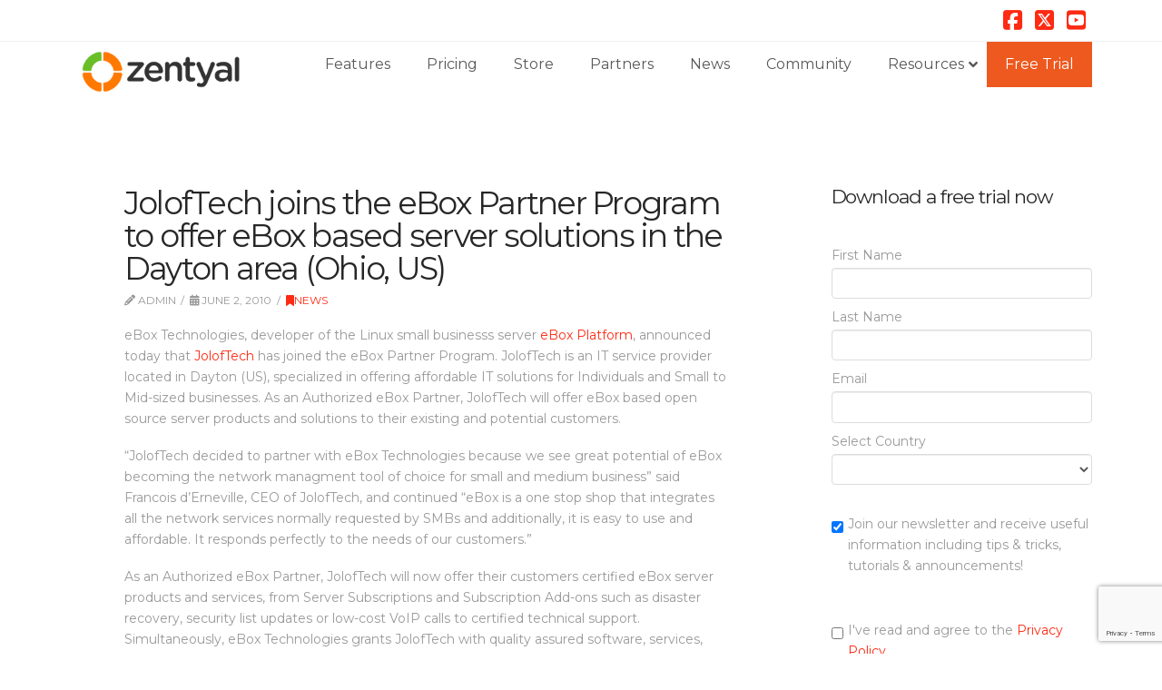

--- FILE ---
content_type: text/html; charset=UTF-8
request_url: https://www.zentyal.com/news/joloftech-joins-the-ebox-partner-program-to-offer-ebox-based-server-solutions-in-the-dayton-area-ohio-us/
body_size: 21756
content:
<!DOCTYPE html>
<html class="no-js" lang="en-US">
<head>
<meta charset="UTF-8">
<meta name="viewport" content="width=device-width, initial-scale=1.0">
<link rel="pingback" href="https://www.zentyal.com/xmlrpc.php">
<meta name='robots' content='index, follow, max-image-preview:large, max-snippet:-1, max-video-preview:-1' />

	<!-- This site is optimized with the Yoast SEO plugin v26.8 - https://yoast.com/product/yoast-seo-wordpress/ -->
	<title>JolofTech joins the eBox Partner Program to offer eBox based server solutions in the Dayton area (Ohio, US) - Zentyal Linux Server</title>
	<link rel="canonical" href="https://www.zentyal.com/news/joloftech-joins-the-ebox-partner-program-to-offer-ebox-based-server-solutions-in-the-dayton-area-ohio-us/" />
	<meta property="og:locale" content="en_US" />
	<meta property="og:type" content="article" />
	<meta property="og:title" content="JolofTech joins the eBox Partner Program to offer eBox based server solutions in the Dayton area (Ohio, US) - Zentyal Linux Server" />
	<meta property="og:description" content="eBox Technologies, developer of the Linux small businesss server eBox Platform, announced today that JolofTech has joined the eBox Partner Program. JolofTech is an IT service provider located in Dayton (US), specialized in offering affordable IT solutions for Individuals and Small to Mid-sized businesses. As an Authorized eBox Partner, JolofTech will offer eBox based open source server products and solutions ... Read More" />
	<meta property="og:url" content="https://www.zentyal.com/news/joloftech-joins-the-ebox-partner-program-to-offer-ebox-based-server-solutions-in-the-dayton-area-ohio-us/" />
	<meta property="og:site_name" content="Zentyal Linux Server" />
	<meta property="article:publisher" content="https://www.facebook.com/zentyal/" />
	<meta property="article:published_time" content="2010-06-02T10:29:41+00:00" />
	<meta property="article:modified_time" content="2019-04-15T10:21:09+00:00" />
	<meta name="author" content="admin" />
	<meta name="twitter:label1" content="Written by" />
	<meta name="twitter:data1" content="admin" />
	<meta name="twitter:label2" content="Est. reading time" />
	<meta name="twitter:data2" content="2 minutes" />
	<script type="application/ld+json" class="yoast-schema-graph">{"@context":"https://schema.org","@graph":[{"@type":"Article","@id":"https://www.zentyal.com/news/joloftech-joins-the-ebox-partner-program-to-offer-ebox-based-server-solutions-in-the-dayton-area-ohio-us/#article","isPartOf":{"@id":"https://www.zentyal.com/news/joloftech-joins-the-ebox-partner-program-to-offer-ebox-based-server-solutions-in-the-dayton-area-ohio-us/"},"author":{"name":"admin","@id":"https://www.zentyal.com/#/schema/person/611d682d02f62860ae0bee027092fb3d"},"headline":"JolofTech joins the eBox Partner Program to offer eBox based server solutions in the Dayton area (Ohio, US)","datePublished":"2010-06-02T10:29:41+00:00","dateModified":"2019-04-15T10:21:09+00:00","mainEntityOfPage":{"@id":"https://www.zentyal.com/news/joloftech-joins-the-ebox-partner-program-to-offer-ebox-based-server-solutions-in-the-dayton-area-ohio-us/"},"wordCount":356,"articleSection":["News"],"inLanguage":"en-US"},{"@type":"WebPage","@id":"https://www.zentyal.com/news/joloftech-joins-the-ebox-partner-program-to-offer-ebox-based-server-solutions-in-the-dayton-area-ohio-us/","url":"https://www.zentyal.com/news/joloftech-joins-the-ebox-partner-program-to-offer-ebox-based-server-solutions-in-the-dayton-area-ohio-us/","name":"JolofTech joins the eBox Partner Program to offer eBox based server solutions in the Dayton area (Ohio, US) - Zentyal Linux Server","isPartOf":{"@id":"https://www.zentyal.com/#website"},"datePublished":"2010-06-02T10:29:41+00:00","dateModified":"2019-04-15T10:21:09+00:00","author":{"@id":"https://www.zentyal.com/#/schema/person/611d682d02f62860ae0bee027092fb3d"},"breadcrumb":{"@id":"https://www.zentyal.com/news/joloftech-joins-the-ebox-partner-program-to-offer-ebox-based-server-solutions-in-the-dayton-area-ohio-us/#breadcrumb"},"inLanguage":"en-US","potentialAction":[{"@type":"ReadAction","target":["https://www.zentyal.com/news/joloftech-joins-the-ebox-partner-program-to-offer-ebox-based-server-solutions-in-the-dayton-area-ohio-us/"]}]},{"@type":"BreadcrumbList","@id":"https://www.zentyal.com/news/joloftech-joins-the-ebox-partner-program-to-offer-ebox-based-server-solutions-in-the-dayton-area-ohio-us/#breadcrumb","itemListElement":[{"@type":"ListItem","position":1,"name":"Home","item":"https://www.zentyal.com/"},{"@type":"ListItem","position":2,"name":"News","item":"https://www.zentyal.com/news/"},{"@type":"ListItem","position":3,"name":"JolofTech joins the eBox Partner Program to offer eBox based server solutions in the Dayton area (Ohio, US)"}]},{"@type":"WebSite","@id":"https://www.zentyal.com/#website","url":"https://www.zentyal.com/","name":"Zentyal Linux Server","description":"Easy Linux alternative to Windows Server","potentialAction":[{"@type":"SearchAction","target":{"@type":"EntryPoint","urlTemplate":"https://www.zentyal.com/?s={search_term_string}"},"query-input":{"@type":"PropertyValueSpecification","valueRequired":true,"valueName":"search_term_string"}}],"inLanguage":"en-US"},{"@type":"Person","@id":"https://www.zentyal.com/#/schema/person/611d682d02f62860ae0bee027092fb3d","name":"admin","url":"https://www.zentyal.com/news/author/admin/"}]}</script>
	<!-- / Yoast SEO plugin. -->


<meta http-equiv="x-dns-prefetch-control" content="on">
<link href="https://app.ecwid.com" rel="preconnect" crossorigin />
<link href="https://ecomm.events" rel="preconnect" crossorigin />
<link href="https://d1q3axnfhmyveb.cloudfront.net" rel="preconnect" crossorigin />
<link href="https://dqzrr9k4bjpzk.cloudfront.net" rel="preconnect" crossorigin />
<link href="https://d1oxsl77a1kjht.cloudfront.net" rel="preconnect" crossorigin>
<link rel="prefetch" href="https://app.ecwid.com/script.js?117107502&data_platform=wporg&lang=en" as="script"/>
<link rel="prerender" href="https://www.zentyal.com/store/"/>
<link rel='dns-prefetch' href='//www.googletagmanager.com' />
<link rel='dns-prefetch' href='//fonts.googleapis.com' />
<link rel="alternate" type="application/rss+xml" title="Zentyal Linux Server &raquo; Feed" href="https://www.zentyal.com/feed/" />
<link rel="alternate" type="application/rss+xml" title="Zentyal Linux Server &raquo; Comments Feed" href="https://www.zentyal.com/comments/feed/" />
<link rel="alternate" type="application/rss+xml" title="Zentyal Linux Server &raquo; JolofTech joins the eBox Partner Program to offer eBox based server solutions in the Dayton area (Ohio, US) Comments Feed" href="https://www.zentyal.com/news/joloftech-joins-the-ebox-partner-program-to-offer-ebox-based-server-solutions-in-the-dayton-area-ohio-us/feed/" />
<link rel="alternate" title="oEmbed (JSON)" type="application/json+oembed" href="https://www.zentyal.com/wp-json/oembed/1.0/embed?url=https%3A%2F%2Fwww.zentyal.com%2Fnews%2Fjoloftech-joins-the-ebox-partner-program-to-offer-ebox-based-server-solutions-in-the-dayton-area-ohio-us%2F" />
<link rel="alternate" title="oEmbed (XML)" type="text/xml+oembed" href="https://www.zentyal.com/wp-json/oembed/1.0/embed?url=https%3A%2F%2Fwww.zentyal.com%2Fnews%2Fjoloftech-joins-the-ebox-partner-program-to-offer-ebox-based-server-solutions-in-the-dayton-area-ohio-us%2F&#038;format=xml" />
<style id='wp-img-auto-sizes-contain-inline-css' type='text/css'>
img:is([sizes=auto i],[sizes^="auto," i]){contain-intrinsic-size:3000px 1500px}
/*# sourceURL=wp-img-auto-sizes-contain-inline-css */
</style>
<style id='wp-emoji-styles-inline-css' type='text/css'>

	img.wp-smiley, img.emoji {
		display: inline !important;
		border: none !important;
		box-shadow: none !important;
		height: 1em !important;
		width: 1em !important;
		margin: 0 0.07em !important;
		vertical-align: -0.1em !important;
		background: none !important;
		padding: 0 !important;
	}
/*# sourceURL=wp-emoji-styles-inline-css */
</style>
<style id='wp-block-library-inline-css' type='text/css'>
:root{--wp-block-synced-color:#7a00df;--wp-block-synced-color--rgb:122,0,223;--wp-bound-block-color:var(--wp-block-synced-color);--wp-editor-canvas-background:#ddd;--wp-admin-theme-color:#007cba;--wp-admin-theme-color--rgb:0,124,186;--wp-admin-theme-color-darker-10:#006ba1;--wp-admin-theme-color-darker-10--rgb:0,107,160.5;--wp-admin-theme-color-darker-20:#005a87;--wp-admin-theme-color-darker-20--rgb:0,90,135;--wp-admin-border-width-focus:2px}@media (min-resolution:192dpi){:root{--wp-admin-border-width-focus:1.5px}}.wp-element-button{cursor:pointer}:root .has-very-light-gray-background-color{background-color:#eee}:root .has-very-dark-gray-background-color{background-color:#313131}:root .has-very-light-gray-color{color:#eee}:root .has-very-dark-gray-color{color:#313131}:root .has-vivid-green-cyan-to-vivid-cyan-blue-gradient-background{background:linear-gradient(135deg,#00d084,#0693e3)}:root .has-purple-crush-gradient-background{background:linear-gradient(135deg,#34e2e4,#4721fb 50%,#ab1dfe)}:root .has-hazy-dawn-gradient-background{background:linear-gradient(135deg,#faaca8,#dad0ec)}:root .has-subdued-olive-gradient-background{background:linear-gradient(135deg,#fafae1,#67a671)}:root .has-atomic-cream-gradient-background{background:linear-gradient(135deg,#fdd79a,#004a59)}:root .has-nightshade-gradient-background{background:linear-gradient(135deg,#330968,#31cdcf)}:root .has-midnight-gradient-background{background:linear-gradient(135deg,#020381,#2874fc)}:root{--wp--preset--font-size--normal:16px;--wp--preset--font-size--huge:42px}.has-regular-font-size{font-size:1em}.has-larger-font-size{font-size:2.625em}.has-normal-font-size{font-size:var(--wp--preset--font-size--normal)}.has-huge-font-size{font-size:var(--wp--preset--font-size--huge)}.has-text-align-center{text-align:center}.has-text-align-left{text-align:left}.has-text-align-right{text-align:right}.has-fit-text{white-space:nowrap!important}#end-resizable-editor-section{display:none}.aligncenter{clear:both}.items-justified-left{justify-content:flex-start}.items-justified-center{justify-content:center}.items-justified-right{justify-content:flex-end}.items-justified-space-between{justify-content:space-between}.screen-reader-text{border:0;clip-path:inset(50%);height:1px;margin:-1px;overflow:hidden;padding:0;position:absolute;width:1px;word-wrap:normal!important}.screen-reader-text:focus{background-color:#ddd;clip-path:none;color:#444;display:block;font-size:1em;height:auto;left:5px;line-height:normal;padding:15px 23px 14px;text-decoration:none;top:5px;width:auto;z-index:100000}html :where(.has-border-color){border-style:solid}html :where([style*=border-top-color]){border-top-style:solid}html :where([style*=border-right-color]){border-right-style:solid}html :where([style*=border-bottom-color]){border-bottom-style:solid}html :where([style*=border-left-color]){border-left-style:solid}html :where([style*=border-width]){border-style:solid}html :where([style*=border-top-width]){border-top-style:solid}html :where([style*=border-right-width]){border-right-style:solid}html :where([style*=border-bottom-width]){border-bottom-style:solid}html :where([style*=border-left-width]){border-left-style:solid}html :where(img[class*=wp-image-]){height:auto;max-width:100%}:where(figure){margin:0 0 1em}html :where(.is-position-sticky){--wp-admin--admin-bar--position-offset:var(--wp-admin--admin-bar--height,0px)}@media screen and (max-width:600px){html :where(.is-position-sticky){--wp-admin--admin-bar--position-offset:0px}}

/*# sourceURL=wp-block-library-inline-css */
</style><style id='wp-block-heading-inline-css' type='text/css'>
h1:where(.wp-block-heading).has-background,h2:where(.wp-block-heading).has-background,h3:where(.wp-block-heading).has-background,h4:where(.wp-block-heading).has-background,h5:where(.wp-block-heading).has-background,h6:where(.wp-block-heading).has-background{padding:1.25em 2.375em}h1.has-text-align-left[style*=writing-mode]:where([style*=vertical-lr]),h1.has-text-align-right[style*=writing-mode]:where([style*=vertical-rl]),h2.has-text-align-left[style*=writing-mode]:where([style*=vertical-lr]),h2.has-text-align-right[style*=writing-mode]:where([style*=vertical-rl]),h3.has-text-align-left[style*=writing-mode]:where([style*=vertical-lr]),h3.has-text-align-right[style*=writing-mode]:where([style*=vertical-rl]),h4.has-text-align-left[style*=writing-mode]:where([style*=vertical-lr]),h4.has-text-align-right[style*=writing-mode]:where([style*=vertical-rl]),h5.has-text-align-left[style*=writing-mode]:where([style*=vertical-lr]),h5.has-text-align-right[style*=writing-mode]:where([style*=vertical-rl]),h6.has-text-align-left[style*=writing-mode]:where([style*=vertical-lr]),h6.has-text-align-right[style*=writing-mode]:where([style*=vertical-rl]){rotate:180deg}
/*# sourceURL=https://www.zentyal.com/wp-includes/blocks/heading/style.min.css */
</style>
<style id='global-styles-inline-css' type='text/css'>
:root{--wp--preset--aspect-ratio--square: 1;--wp--preset--aspect-ratio--4-3: 4/3;--wp--preset--aspect-ratio--3-4: 3/4;--wp--preset--aspect-ratio--3-2: 3/2;--wp--preset--aspect-ratio--2-3: 2/3;--wp--preset--aspect-ratio--16-9: 16/9;--wp--preset--aspect-ratio--9-16: 9/16;--wp--preset--color--black: #000000;--wp--preset--color--cyan-bluish-gray: #abb8c3;--wp--preset--color--white: #ffffff;--wp--preset--color--pale-pink: #f78da7;--wp--preset--color--vivid-red: #cf2e2e;--wp--preset--color--luminous-vivid-orange: #ff6900;--wp--preset--color--luminous-vivid-amber: #fcb900;--wp--preset--color--light-green-cyan: #7bdcb5;--wp--preset--color--vivid-green-cyan: #00d084;--wp--preset--color--pale-cyan-blue: #8ed1fc;--wp--preset--color--vivid-cyan-blue: #0693e3;--wp--preset--color--vivid-purple: #9b51e0;--wp--preset--gradient--vivid-cyan-blue-to-vivid-purple: linear-gradient(135deg,rgb(6,147,227) 0%,rgb(155,81,224) 100%);--wp--preset--gradient--light-green-cyan-to-vivid-green-cyan: linear-gradient(135deg,rgb(122,220,180) 0%,rgb(0,208,130) 100%);--wp--preset--gradient--luminous-vivid-amber-to-luminous-vivid-orange: linear-gradient(135deg,rgb(252,185,0) 0%,rgb(255,105,0) 100%);--wp--preset--gradient--luminous-vivid-orange-to-vivid-red: linear-gradient(135deg,rgb(255,105,0) 0%,rgb(207,46,46) 100%);--wp--preset--gradient--very-light-gray-to-cyan-bluish-gray: linear-gradient(135deg,rgb(238,238,238) 0%,rgb(169,184,195) 100%);--wp--preset--gradient--cool-to-warm-spectrum: linear-gradient(135deg,rgb(74,234,220) 0%,rgb(151,120,209) 20%,rgb(207,42,186) 40%,rgb(238,44,130) 60%,rgb(251,105,98) 80%,rgb(254,248,76) 100%);--wp--preset--gradient--blush-light-purple: linear-gradient(135deg,rgb(255,206,236) 0%,rgb(152,150,240) 100%);--wp--preset--gradient--blush-bordeaux: linear-gradient(135deg,rgb(254,205,165) 0%,rgb(254,45,45) 50%,rgb(107,0,62) 100%);--wp--preset--gradient--luminous-dusk: linear-gradient(135deg,rgb(255,203,112) 0%,rgb(199,81,192) 50%,rgb(65,88,208) 100%);--wp--preset--gradient--pale-ocean: linear-gradient(135deg,rgb(255,245,203) 0%,rgb(182,227,212) 50%,rgb(51,167,181) 100%);--wp--preset--gradient--electric-grass: linear-gradient(135deg,rgb(202,248,128) 0%,rgb(113,206,126) 100%);--wp--preset--gradient--midnight: linear-gradient(135deg,rgb(2,3,129) 0%,rgb(40,116,252) 100%);--wp--preset--font-size--small: 13px;--wp--preset--font-size--medium: 20px;--wp--preset--font-size--large: 36px;--wp--preset--font-size--x-large: 42px;--wp--preset--spacing--20: 0.44rem;--wp--preset--spacing--30: 0.67rem;--wp--preset--spacing--40: 1rem;--wp--preset--spacing--50: 1.5rem;--wp--preset--spacing--60: 2.25rem;--wp--preset--spacing--70: 3.38rem;--wp--preset--spacing--80: 5.06rem;--wp--preset--shadow--natural: 6px 6px 9px rgba(0, 0, 0, 0.2);--wp--preset--shadow--deep: 12px 12px 50px rgba(0, 0, 0, 0.4);--wp--preset--shadow--sharp: 6px 6px 0px rgba(0, 0, 0, 0.2);--wp--preset--shadow--outlined: 6px 6px 0px -3px rgb(255, 255, 255), 6px 6px rgb(0, 0, 0);--wp--preset--shadow--crisp: 6px 6px 0px rgb(0, 0, 0);}:where(.is-layout-flex){gap: 0.5em;}:where(.is-layout-grid){gap: 0.5em;}body .is-layout-flex{display: flex;}.is-layout-flex{flex-wrap: wrap;align-items: center;}.is-layout-flex > :is(*, div){margin: 0;}body .is-layout-grid{display: grid;}.is-layout-grid > :is(*, div){margin: 0;}:where(.wp-block-columns.is-layout-flex){gap: 2em;}:where(.wp-block-columns.is-layout-grid){gap: 2em;}:where(.wp-block-post-template.is-layout-flex){gap: 1.25em;}:where(.wp-block-post-template.is-layout-grid){gap: 1.25em;}.has-black-color{color: var(--wp--preset--color--black) !important;}.has-cyan-bluish-gray-color{color: var(--wp--preset--color--cyan-bluish-gray) !important;}.has-white-color{color: var(--wp--preset--color--white) !important;}.has-pale-pink-color{color: var(--wp--preset--color--pale-pink) !important;}.has-vivid-red-color{color: var(--wp--preset--color--vivid-red) !important;}.has-luminous-vivid-orange-color{color: var(--wp--preset--color--luminous-vivid-orange) !important;}.has-luminous-vivid-amber-color{color: var(--wp--preset--color--luminous-vivid-amber) !important;}.has-light-green-cyan-color{color: var(--wp--preset--color--light-green-cyan) !important;}.has-vivid-green-cyan-color{color: var(--wp--preset--color--vivid-green-cyan) !important;}.has-pale-cyan-blue-color{color: var(--wp--preset--color--pale-cyan-blue) !important;}.has-vivid-cyan-blue-color{color: var(--wp--preset--color--vivid-cyan-blue) !important;}.has-vivid-purple-color{color: var(--wp--preset--color--vivid-purple) !important;}.has-black-background-color{background-color: var(--wp--preset--color--black) !important;}.has-cyan-bluish-gray-background-color{background-color: var(--wp--preset--color--cyan-bluish-gray) !important;}.has-white-background-color{background-color: var(--wp--preset--color--white) !important;}.has-pale-pink-background-color{background-color: var(--wp--preset--color--pale-pink) !important;}.has-vivid-red-background-color{background-color: var(--wp--preset--color--vivid-red) !important;}.has-luminous-vivid-orange-background-color{background-color: var(--wp--preset--color--luminous-vivid-orange) !important;}.has-luminous-vivid-amber-background-color{background-color: var(--wp--preset--color--luminous-vivid-amber) !important;}.has-light-green-cyan-background-color{background-color: var(--wp--preset--color--light-green-cyan) !important;}.has-vivid-green-cyan-background-color{background-color: var(--wp--preset--color--vivid-green-cyan) !important;}.has-pale-cyan-blue-background-color{background-color: var(--wp--preset--color--pale-cyan-blue) !important;}.has-vivid-cyan-blue-background-color{background-color: var(--wp--preset--color--vivid-cyan-blue) !important;}.has-vivid-purple-background-color{background-color: var(--wp--preset--color--vivid-purple) !important;}.has-black-border-color{border-color: var(--wp--preset--color--black) !important;}.has-cyan-bluish-gray-border-color{border-color: var(--wp--preset--color--cyan-bluish-gray) !important;}.has-white-border-color{border-color: var(--wp--preset--color--white) !important;}.has-pale-pink-border-color{border-color: var(--wp--preset--color--pale-pink) !important;}.has-vivid-red-border-color{border-color: var(--wp--preset--color--vivid-red) !important;}.has-luminous-vivid-orange-border-color{border-color: var(--wp--preset--color--luminous-vivid-orange) !important;}.has-luminous-vivid-amber-border-color{border-color: var(--wp--preset--color--luminous-vivid-amber) !important;}.has-light-green-cyan-border-color{border-color: var(--wp--preset--color--light-green-cyan) !important;}.has-vivid-green-cyan-border-color{border-color: var(--wp--preset--color--vivid-green-cyan) !important;}.has-pale-cyan-blue-border-color{border-color: var(--wp--preset--color--pale-cyan-blue) !important;}.has-vivid-cyan-blue-border-color{border-color: var(--wp--preset--color--vivid-cyan-blue) !important;}.has-vivid-purple-border-color{border-color: var(--wp--preset--color--vivid-purple) !important;}.has-vivid-cyan-blue-to-vivid-purple-gradient-background{background: var(--wp--preset--gradient--vivid-cyan-blue-to-vivid-purple) !important;}.has-light-green-cyan-to-vivid-green-cyan-gradient-background{background: var(--wp--preset--gradient--light-green-cyan-to-vivid-green-cyan) !important;}.has-luminous-vivid-amber-to-luminous-vivid-orange-gradient-background{background: var(--wp--preset--gradient--luminous-vivid-amber-to-luminous-vivid-orange) !important;}.has-luminous-vivid-orange-to-vivid-red-gradient-background{background: var(--wp--preset--gradient--luminous-vivid-orange-to-vivid-red) !important;}.has-very-light-gray-to-cyan-bluish-gray-gradient-background{background: var(--wp--preset--gradient--very-light-gray-to-cyan-bluish-gray) !important;}.has-cool-to-warm-spectrum-gradient-background{background: var(--wp--preset--gradient--cool-to-warm-spectrum) !important;}.has-blush-light-purple-gradient-background{background: var(--wp--preset--gradient--blush-light-purple) !important;}.has-blush-bordeaux-gradient-background{background: var(--wp--preset--gradient--blush-bordeaux) !important;}.has-luminous-dusk-gradient-background{background: var(--wp--preset--gradient--luminous-dusk) !important;}.has-pale-ocean-gradient-background{background: var(--wp--preset--gradient--pale-ocean) !important;}.has-electric-grass-gradient-background{background: var(--wp--preset--gradient--electric-grass) !important;}.has-midnight-gradient-background{background: var(--wp--preset--gradient--midnight) !important;}.has-small-font-size{font-size: var(--wp--preset--font-size--small) !important;}.has-medium-font-size{font-size: var(--wp--preset--font-size--medium) !important;}.has-large-font-size{font-size: var(--wp--preset--font-size--large) !important;}.has-x-large-font-size{font-size: var(--wp--preset--font-size--x-large) !important;}
/*# sourceURL=global-styles-inline-css */
</style>

<style id='classic-theme-styles-inline-css' type='text/css'>
/*! This file is auto-generated */
.wp-block-button__link{color:#fff;background-color:#32373c;border-radius:9999px;box-shadow:none;text-decoration:none;padding:calc(.667em + 2px) calc(1.333em + 2px);font-size:1.125em}.wp-block-file__button{background:#32373c;color:#fff;text-decoration:none}
/*# sourceURL=/wp-includes/css/classic-themes.min.css */
</style>
<link rel='stylesheet' id='ecwid-css-css' href='https://www.zentyal.com/wp-content/plugins/ecwid-shopping-cart/css/frontend.css?ver=7.0.5' type='text/css' media='all' />
<link rel='stylesheet' id='ubermenu-montserrat-css' href='//fonts.googleapis.com/css?family=Montserrat%3A%2C300%2C400%2C700&#038;ver=6.9' type='text/css' media='all' />
<link rel='stylesheet' id='x-stack-css' href='https://www.zentyal.com/wp-content/themes/pro/framework/dist/css/site/stacks/integrity-light.css?ver=6.7.10' type='text/css' media='all' />
<link rel='stylesheet' id='x-child-css' href='https://www.zentyal.com/wp-content/themes/pro-child/style.css?ver=6.7.10' type='text/css' media='all' />
<link rel='stylesheet' id='ubermenu-css' href='https://www.zentyal.com/wp-content/plugins/ubermenu/pro/assets/css/ubermenu.min.css?ver=3.8.5' type='text/css' media='all' />
<link rel='stylesheet' id='ubermenu-white-css' href='https://www.zentyal.com/wp-content/plugins/ubermenu/pro/assets/css/skins/white.css?ver=6.9' type='text/css' media='all' />
<link rel='stylesheet' id='ubermenu-font-awesome-all-css' href='https://www.zentyal.com/wp-content/plugins/ubermenu/assets/fontawesome/css/all.min.css?ver=6.9' type='text/css' media='all' />
<style id='cs-inline-css' type='text/css'>
@media (min-width:1200px){.x-hide-xl{display:none !important;}}@media (min-width:979px) and (max-width:1199px){.x-hide-lg{display:none !important;}}@media (min-width:767px) and (max-width:978px){.x-hide-md{display:none !important;}}@media (min-width:480px) and (max-width:766px){.x-hide-sm{display:none !important;}}@media (max-width:479px){.x-hide-xs{display:none !important;}} a,h1 a:hover,h2 a:hover,h3 a:hover,h4 a:hover,h5 a:hover,h6 a:hover,.x-breadcrumb-wrap a:hover,.widget ul li a:hover,.widget ol li a:hover,.widget.widget_text ul li a,.widget.widget_text ol li a,.widget_nav_menu .current-menu-item > a,.x-accordion-heading .x-accordion-toggle:hover,.x-comment-author a:hover,.x-comment-time:hover,.x-recent-posts a:hover .h-recent-posts{color:#ff2a13;}a:hover,.widget.widget_text ul li a:hover,.widget.widget_text ol li a:hover,.x-twitter-widget ul li a:hover{color:#d80f0f;}.rev_slider_wrapper,a.x-img-thumbnail:hover,.x-slider-container.below,.page-template-template-blank-3-php .x-slider-container.above,.page-template-template-blank-6-php .x-slider-container.above{border-color:#ff2a13;}.entry-thumb:before,.x-pagination span.current,.woocommerce-pagination span[aria-current],.flex-direction-nav a,.flex-control-nav a:hover,.flex-control-nav a.flex-active,.mejs-time-current,.x-dropcap,.x-skill-bar .bar,.x-pricing-column.featured h2,.h-comments-title small,.x-entry-share .x-share:hover,.x-highlight,.x-recent-posts .x-recent-posts-img:after{background-color:#ff2a13;}.x-nav-tabs > .active > a,.x-nav-tabs > .active > a:hover{box-shadow:inset 0 3px 0 0 #ff2a13;}.x-main{width:calc(72% - 2.463055%);}.x-sidebar{width:calc(100% - 2.463055% - 72%);}.x-comment-author,.x-comment-time,.comment-form-author label,.comment-form-email label,.comment-form-url label,.comment-form-rating label,.comment-form-comment label,.widget_calendar #wp-calendar caption,.widget.widget_rss li .rsswidget{font-family:"Montserrat",sans-serif;font-weight:400;}.p-landmark-sub,.p-meta,input,button,select,textarea{font-family:"Montserrat",sans-serif;}.widget ul li a,.widget ol li a,.x-comment-time{color:#999999;}.widget_text ol li a,.widget_text ul li a{color:#ff2a13;}.widget_text ol li a:hover,.widget_text ul li a:hover{color:#d80f0f;}.comment-form-author label,.comment-form-email label,.comment-form-url label,.comment-form-rating label,.comment-form-comment label,.widget_calendar #wp-calendar th,.p-landmark-sub strong,.widget_tag_cloud .tagcloud a:hover,.widget_tag_cloud .tagcloud a:active,.entry-footer a:hover,.entry-footer a:active,.x-breadcrumbs .current,.x-comment-author,.x-comment-author a{color:#272727;}.widget_calendar #wp-calendar th{border-color:#272727;}.h-feature-headline span i{background-color:#272727;}@media (max-width:978.98px){}html{font-size:14px;}@media (min-width:479px){html{font-size:14px;}}@media (min-width:766px){html{font-size:14px;}}@media (min-width:978px){html{font-size:14px;}}@media (min-width:1199px){html{font-size:14px;}}body{font-style:normal;font-weight:400;color:#999999;background-color:rgb(255,255,255);}.w-b{font-weight:400 !important;}h1,h2,h3,h4,h5,h6,.h1,.h2,.h3,.h4,.h5,.h6,.x-text-headline{font-family:"Montserrat",sans-serif;font-style:normal;font-weight:400;}h1,.h1{letter-spacing:-0.05em;}h2,.h2{letter-spacing:-0.05em;}h3,.h3{letter-spacing:-0.05em;}h4,.h4{letter-spacing:-0.05em;}h5,.h5{letter-spacing:-0.05em;}h6,.h6{letter-spacing:-0.05em;}.w-h{font-weight:400 !important;}.x-container.width{width:88%;}.x-container.max{max-width:1200px;}.x-bar-content.x-container.width{flex-basis:88%;}.x-main.full{float:none;clear:both;display:block;width:auto;}@media (max-width:978.98px){.x-main.full,.x-main.left,.x-main.right,.x-sidebar.left,.x-sidebar.right{float:none;display:block;width:auto !important;}}.entry-header,.entry-content{font-size:1rem;}body,input,button,select,textarea{font-family:"Montserrat",sans-serif;}h1,h2,h3,h4,h5,h6,.h1,.h2,.h3,.h4,.h5,.h6,h1 a,h2 a,h3 a,h4 a,h5 a,h6 a,.h1 a,.h2 a,.h3 a,.h4 a,.h5 a,.h6 a,blockquote{color:#272727;}.cfc-h-tx{color:#272727 !important;}.cfc-h-bd{border-color:#272727 !important;}.cfc-h-bg{background-color:#272727 !important;}.cfc-b-tx{color:#999999 !important;}.cfc-b-bd{border-color:#999999 !important;}.cfc-b-bg{background-color:#999999 !important;}.x-btn,.button,[type="submit"]{color:rgb(255,255,255);border-color:rgb(220,85,38);background-color:rgb(220,85,38);text-shadow:0 0.075em 0.075em rgba(0,0,0,0.5);}.x-btn:hover,.button:hover,[type="submit"]:hover{color:rgb(255,255,255);border-color:rgba(255,255,255,0);background-color:rgb(255,66,0);text-shadow:0 0.075em 0.075em rgba(0,0,0,0.5);}.x-btn.x-btn-real,.x-btn.x-btn-real:hover{margin-bottom:0.25em;text-shadow:0 0.075em 0.075em rgba(0,0,0,0.65);}.x-btn.x-btn-real{box-shadow:0 0.25em 0 0 rgba(167,16,0,0),0 4px 9px rgba(0,0,0,0.75);}.x-btn.x-btn-real:hover{box-shadow:0 0.25em 0 0 #a71000,0 4px 9px rgba(0,0,0,0.75);}.x-btn.x-btn-flat,.x-btn.x-btn-flat:hover{margin-bottom:0;text-shadow:0 0.075em 0.075em rgba(0,0,0,0.65);box-shadow:none;}.x-btn.x-btn-transparent,.x-btn.x-btn-transparent:hover{margin-bottom:0;border-width:3px;text-shadow:none;text-transform:uppercase;background-color:transparent;box-shadow:none;}.x-topbar .p-info a:hover,.x-widgetbar .widget ul li a:hover{color:#ff2a13;}.x-topbar .p-info,.x-topbar .p-info a,.x-navbar .desktop .x-nav > li > a,.x-navbar .desktop .sub-menu a,.x-navbar .mobile .x-nav li > a,.x-breadcrumb-wrap a,.x-breadcrumbs .delimiter{color:rgb(62,62,62);}.x-navbar .desktop .x-nav > li > a:hover,.x-navbar .desktop .x-nav > .x-active > a,.x-navbar .desktop .x-nav > .current-menu-item > a,.x-navbar .desktop .sub-menu a:hover,.x-navbar .desktop .sub-menu .x-active > a,.x-navbar .desktop .sub-menu .current-menu-item > a,.x-navbar .desktop .x-nav .x-megamenu > .sub-menu > li > a,.x-navbar .mobile .x-nav li > a:hover,.x-navbar .mobile .x-nav .x-active > a,.x-navbar .mobile .x-nav .current-menu-item > a{color:#272727;}.x-navbar .desktop .x-nav > li > a:hover,.x-navbar .desktop .x-nav > .x-active > a,.x-navbar .desktop .x-nav > .current-menu-item > a{box-shadow:inset 0 4px 0 0 #ff2a13;}.x-navbar .desktop .x-nav > li > a{height:60px;padding-top:37px;}.x-navbar-fixed-top-active .x-navbar-wrap{margin-bottom:1px;}.x-navbar .desktop .x-nav > li ul{top:calc(60px - 15px);}@media (max-width:979px){.x-navbar-fixed-top-active .x-navbar-wrap{margin-bottom:0;}}body.x-navbar-fixed-top-active .x-navbar-wrap{height:60px;}.x-navbar-inner{min-height:60px;}.x-brand{margin-top:0px;font-family:"Roboto Mono",monospace;font-size:42px;font-style:normal;font-weight:700;letter-spacing:-0.035em;color:#272727;}.x-brand:hover,.x-brand:focus{color:#272727;}.x-brand img{width:calc(400px / 2);}.x-navbar .x-nav-wrap .x-nav > li > a{font-family:"News Cycle",sans-serif;font-style:normal;font-weight:400;letter-spacing:0.085em;text-transform:uppercase;}.x-navbar .desktop .x-nav > li > a{font-size:14px;}.x-navbar .desktop .x-nav > li > a:not(.x-btn-navbar-woocommerce){padding-left:20px;padding-right:20px;}.x-navbar .desktop .x-nav > li > a > span{margin-right:-0.085em;}.x-btn-navbar{margin-top:20px;}.x-btn-navbar,.x-btn-navbar.collapsed{font-size:24px;}@media (max-width:979px){body.x-navbar-fixed-top-active .x-navbar-wrap{height:auto;}.x-widgetbar{left:0;right:0;}}.bg .mejs-container,.x-video .mejs-container{position:unset !important;} @font-face{font-family:'FontAwesomePro';font-style:normal;font-weight:900;font-display:block;src:url('https://www.zentyal.com/wp-content/themes/pro/cornerstone/assets/fonts/fa-solid-900.woff2?ver=6.7.2') format('woff2'),url('https://www.zentyal.com/wp-content/themes/pro/cornerstone/assets/fonts/fa-solid-900.ttf?ver=6.7.2') format('truetype');}[data-x-fa-pro-icon]{font-family:"FontAwesomePro" !important;}[data-x-fa-pro-icon]:before{content:attr(data-x-fa-pro-icon);}[data-x-icon],[data-x-icon-o],[data-x-icon-l],[data-x-icon-s],[data-x-icon-b],[data-x-icon-sr],[data-x-icon-ss],[data-x-icon-sl],[data-x-fa-pro-icon],[class*="cs-fa-"]{display:inline-flex;font-style:normal;font-weight:400;text-decoration:inherit;text-rendering:auto;-webkit-font-smoothing:antialiased;-moz-osx-font-smoothing:grayscale;}[data-x-icon].left,[data-x-icon-o].left,[data-x-icon-l].left,[data-x-icon-s].left,[data-x-icon-b].left,[data-x-icon-sr].left,[data-x-icon-ss].left,[data-x-icon-sl].left,[data-x-fa-pro-icon].left,[class*="cs-fa-"].left{margin-right:0.5em;}[data-x-icon].right,[data-x-icon-o].right,[data-x-icon-l].right,[data-x-icon-s].right,[data-x-icon-b].right,[data-x-icon-sr].right,[data-x-icon-ss].right,[data-x-icon-sl].right,[data-x-fa-pro-icon].right,[class*="cs-fa-"].right{margin-left:0.5em;}[data-x-icon]:before,[data-x-icon-o]:before,[data-x-icon-l]:before,[data-x-icon-s]:before,[data-x-icon-b]:before,[data-x-icon-sr]:before,[data-x-icon-ss]:before,[data-x-icon-sl]:before,[data-x-fa-pro-icon]:before,[class*="cs-fa-"]:before{line-height:1;}@font-face{font-family:'FontAwesome';font-style:normal;font-weight:900;font-display:block;src:url('https://www.zentyal.com/wp-content/themes/pro/cornerstone/assets/fonts/fa-solid-900.woff2?ver=6.7.2') format('woff2'),url('https://www.zentyal.com/wp-content/themes/pro/cornerstone/assets/fonts/fa-solid-900.ttf?ver=6.7.2') format('truetype');}[data-x-icon],[data-x-icon-s],[data-x-icon][class*="cs-fa-"]{font-family:"FontAwesome" !important;font-weight:900;}[data-x-icon]:before,[data-x-icon][class*="cs-fa-"]:before{content:attr(data-x-icon);}[data-x-icon-s]:before{content:attr(data-x-icon-s);}@font-face{font-family:'FontAwesomeRegular';font-style:normal;font-weight:400;font-display:block;src:url('https://www.zentyal.com/wp-content/themes/pro/cornerstone/assets/fonts/fa-regular-400.woff2?ver=6.7.2') format('woff2'),url('https://www.zentyal.com/wp-content/themes/pro/cornerstone/assets/fonts/fa-regular-400.ttf?ver=6.7.2') format('truetype');}@font-face{font-family:'FontAwesomePro';font-style:normal;font-weight:400;font-display:block;src:url('https://www.zentyal.com/wp-content/themes/pro/cornerstone/assets/fonts/fa-regular-400.woff2?ver=6.7.2') format('woff2'),url('https://www.zentyal.com/wp-content/themes/pro/cornerstone/assets/fonts/fa-regular-400.ttf?ver=6.7.2') format('truetype');}[data-x-icon-o]{font-family:"FontAwesomeRegular" !important;}[data-x-icon-o]:before{content:attr(data-x-icon-o);}@font-face{font-family:'FontAwesomeLight';font-style:normal;font-weight:300;font-display:block;src:url('https://www.zentyal.com/wp-content/themes/pro/cornerstone/assets/fonts/fa-light-300.woff2?ver=6.7.2') format('woff2'),url('https://www.zentyal.com/wp-content/themes/pro/cornerstone/assets/fonts/fa-light-300.ttf?ver=6.7.2') format('truetype');}@font-face{font-family:'FontAwesomePro';font-style:normal;font-weight:300;font-display:block;src:url('https://www.zentyal.com/wp-content/themes/pro/cornerstone/assets/fonts/fa-light-300.woff2?ver=6.7.2') format('woff2'),url('https://www.zentyal.com/wp-content/themes/pro/cornerstone/assets/fonts/fa-light-300.ttf?ver=6.7.2') format('truetype');}[data-x-icon-l]{font-family:"FontAwesomeLight" !important;font-weight:300;}[data-x-icon-l]:before{content:attr(data-x-icon-l);}@font-face{font-family:'FontAwesomeBrands';font-style:normal;font-weight:normal;font-display:block;src:url('https://www.zentyal.com/wp-content/themes/pro/cornerstone/assets/fonts/fa-brands-400.woff2?ver=6.7.2') format('woff2'),url('https://www.zentyal.com/wp-content/themes/pro/cornerstone/assets/fonts/fa-brands-400.ttf?ver=6.7.2') format('truetype');}[data-x-icon-b]{font-family:"FontAwesomeBrands" !important;}[data-x-icon-b]:before{content:attr(data-x-icon-b);}.widget.widget_rss li .rsswidget:before{content:"\f35d";padding-right:0.4em;font-family:"FontAwesome";} .mioq-0.x-bar{height:360px;}.mioq-0 .x-bar-content{flex-direction:column;justify-content:flex-start;row-gap:50px;column-gap:50px;flex-basis:79%;height:360px;}.mioq-0.x-bar-outer-spacers:after,.mioq-0.x-bar-outer-spacers:before{flex-basis:18px;width:18px!important;height:18px;}.mioq-1.x-bar{border-top-width:0;border-right-width:0;border-bottom-width:0;border-left-width:0;font-size:1em;background-color:#000000;z-index:9999;}.mioq-1 .x-bar-content{display:flex;align-items:center;flex-grow:0;flex-shrink:1;}.mioq-1.x-bar-space{font-size:1em;}.mioq-2 .x-bar-content{flex-wrap:wrap;align-content:center;}.mioq-3.x-bar{height:40px;}.mioq-3 .x-bar-content{height:40px;}.mioq-4.x-bar{box-shadow:0px 3px 25px 0px rgba(0,0,0,0.15);}.mioq-4 .x-bar-content{flex-direction:row;flex-basis:100%;}.mioq-4.x-bar-outer-spacers:after,.mioq-4.x-bar-outer-spacers:before{flex-basis:20px;width:20px!important;height:20px;}.mioq-5 .x-bar-content{justify-content:space-between;}.mioq-6.x-bar{height:70px;}.mioq-6 .x-bar-content{height:70px;}.mioq-7 .x-bar-content{justify-content:center;}.mioq-8.x-bar-container{display:flex;flex-grow:1;flex-shrink:0;flex-basis:auto;border-top-width:0;border-right-width:0;border-bottom-width:0;border-left-width:0;z-index:auto;}.mioq-9.x-bar-container{flex-direction:column;justify-content:flex-start;align-items:flex-start;padding-top:25px;padding-right:0px;padding-bottom:0px;padding-left:50px;background-color:rgb(0,0,0);}.mioq-a.x-bar-container{row-gap:0px;column-gap:0px;}.mioq-b.x-bar-container{font-size:1em;}.mioq-c.x-bar-container{text-align:center;}.mioq-d.x-bar-container{flex-direction:row;justify-content:center;align-items:center;}.mioq-e.x-bar-container{row-gap:25px;column-gap:25px;font-size:1.1em;}.mioq-f.x-text{border-top-width:0;border-right-width:0;border-bottom-width:0;border-left-width:0;font-family:inherit;font-style:normal;font-weight:inherit;letter-spacing:0em;text-transform:none;}.mioq-f.x-text > :first-child{margin-top:0;}.mioq-f.x-text > :last-child{margin-bottom:0;}.mioq-g.x-text{font-size:1em;line-height:inherit;color:rgba(0,0,0,1);}.mioq-h.x-text{font-size:0.85em;line-height:1;text-align:center;color:rgb(255,255,255);}.mioq-i.x-anchor {min-height:1px;}.mioq-j.x-anchor {border-top-width:0;border-right-width:0;border-bottom-width:0;border-left-width:0;font-size:1em;}.mioq-j.x-anchor .x-anchor-content {display:flex;flex-direction:row;align-items:center;}.mioq-k.x-anchor .x-anchor-text {margin-top:5px;margin-bottom:5px;margin-left:5px;}.mioq-k.x-anchor .x-anchor-text-primary {font-family:inherit;font-size:1em;font-style:normal;font-weight:inherit;line-height:1;}.mioq-k.x-anchor .x-anchor-sub-indicator {margin-top:5px;margin-right:5px;margin-bottom:5px;margin-left:5px;font-size:1em;}.mioq-l.x-anchor .x-anchor-content {justify-content:center;}.mioq-m.x-anchor .x-anchor-content {padding-top:0.2em;padding-right:0.2em;padding-bottom:0.2em;padding-left:0.2em;}.mioq-n.x-anchor .x-anchor-text {margin-right:auto;}.mioq-o.x-anchor .x-anchor-text-primary {color:rgb(255,255,255);}.mioq-o.x-anchor:hover .x-anchor-text-primary,.mioq-o.x-anchor[class*="active"] .x-anchor-text-primary,[data-x-effect-provider*="colors"]:hover .mioq-o.x-anchor .x-anchor-text-primary {color:rgb(238,129,49);}.mioq-p.x-anchor .x-anchor-sub-indicator {color:rgba(0,0,0,1);}.mioq-p.x-anchor:hover .x-anchor-sub-indicator,.mioq-p.x-anchor[class*="active"] .x-anchor-sub-indicator,[data-x-effect-provider*="colors"]:hover .mioq-p.x-anchor .x-anchor-sub-indicator {color:rgba(0,0,0,0.5);}.mioq-q.x-anchor .x-anchor-sub-indicator {color:rgb(255,255,255);}.mioq-q.x-anchor:hover .x-anchor-sub-indicator,.mioq-q.x-anchor[class*="active"] .x-anchor-sub-indicator,[data-x-effect-provider*="colors"]:hover .mioq-q.x-anchor .x-anchor-sub-indicator {color:rgb(238,129,49);}.mioq-r.x-anchor .x-anchor-content {padding-top:0.75em;padding-right:0.75em;padding-bottom:0.75em;padding-left:0.75em;}.mioq-s.x-anchor .x-anchor-text {margin-right:5px;}.mioq-t.x-anchor .x-anchor-content {justify-content:flex-start;}.mioq-t.x-anchor .x-anchor-text-primary {color:rgba(0,0,0,1);}.mioq-t.x-anchor:hover .x-anchor-text-primary,.mioq-t.x-anchor[class*="active"] .x-anchor-text-primary,[data-x-effect-provider*="colors"]:hover .mioq-t.x-anchor .x-anchor-text-primary {color:rgba(0,0,0,0.5);}.mioq-u.x-anchor {width:2.75em;height:2.75em;border-top-left-radius:100em;border-top-right-radius:100em;border-bottom-right-radius:100em;border-bottom-left-radius:100em;background-color:rgb(255,97,0);box-shadow:0em 0.15em 0.65em 0em rgba(0,0,0,0.25);}.mioq-u.x-anchor .x-graphic {margin-top:-50px;margin-right:-50px;margin-bottom:-50px;margin-left:-50px;}.mioq-u.x-anchor .x-graphic-icon {font-size:1.25em;width:auto;border-top-width:0;border-right-width:0;border-bottom-width:0;border-left-width:0;}.mioq-v.x-anchor:hover,.mioq-v.x-anchor[class*="active"],[data-x-effect-provider*="colors"]:hover .mioq-v.x-anchor {background-color:#ffffff;}.mioq-v.x-anchor .x-graphic-icon {color:rgb(255,255,255);}.mioq-v.x-anchor:hover .x-graphic-icon,.mioq-v.x-anchor[class*="active"] .x-graphic-icon,[data-x-effect-provider*="colors"]:hover .mioq-v.x-anchor .x-graphic-icon {color:#2f4fd9;}.mioq-w.x-anchor:hover,.mioq-w.x-anchor[class*="active"],[data-x-effect-provider*="colors"]:hover .mioq-w.x-anchor {background-color:rgba(255,255,255,1);}.mioq-w.x-anchor:hover .x-graphic-icon,.mioq-w.x-anchor[class*="active"] .x-graphic-icon,[data-x-effect-provider*="colors"]:hover .mioq-w.x-anchor .x-graphic-icon {color:#000000;}.mioq-x.x-anchor .x-graphic-icon {color:#ffffff;}.mioq-y.x-anchor:hover,.mioq-y.x-anchor[class*="active"],[data-x-effect-provider*="colors"]:hover .mioq-y.x-anchor {background-color:rgb(255,255,255);}.mioq-y.x-anchor:hover .x-graphic-icon,.mioq-y.x-anchor[class*="active"] .x-graphic-icon,[data-x-effect-provider*="colors"]:hover .mioq-y.x-anchor .x-graphic-icon {color:#ff0000;}.mioq-10{font-size:1em;}.mioq-10,.mioq-10 .x-anchor{transition-duration:300ms;transition-timing-function:cubic-bezier(0.400,0.000,0.200,1.000);}.mioq-11{font-size:1.1em;display:flex;flex-direction:row;justify-content:space-around;align-items:stretch;align-self:stretch;flex-grow:0;flex-shrink:0;flex-basis:auto;}.mioq-11 > li,.mioq-11 > li > a{flex-grow:0;flex-shrink:1;flex-basis:auto;}.mioq-12 .x-dropdown {width:14em;font-size:16px;border-top-width:0;border-right-width:0;border-bottom-width:0;border-left-width:0;background-color:rgb(255,255,255);box-shadow:0em 0.15em 2em 0em rgba(0,0,0,0.15);transition-duration:500ms,500ms,0s;transition-timing-function:cubic-bezier(0.400,0.000,0.200,1.000);}.mioq-12 .x-dropdown:not(.x-active) {transition-delay:0s,0s,500ms;} .x-navbar,.entry-wrap,.x-colophon{border:none;box-shadow:none;}.v-align{float:none;margin-right:3.5%;display:inline-block;vertical-align:middle;}.woocommerce li.product .entry-header h3{font-size:140%;line-height:1.10;}@media screen and (max-width:979px){.x-sidebar{display:none !important;}}
/*# sourceURL=cs-inline-css */
</style>
<script type="text/javascript" src="https://www.zentyal.com/wp-includes/js/jquery/jquery.min.js?ver=3.7.1" id="jquery-core-js"></script>
<script type="text/javascript" src="https://www.zentyal.com/wp-includes/js/jquery/jquery-migrate.min.js?ver=3.4.1" id="jquery-migrate-js"></script>

<!-- Google tag (gtag.js) snippet added by Site Kit -->
<!-- Google Analytics snippet added by Site Kit -->
<script type="text/javascript" src="https://www.googletagmanager.com/gtag/js?id=G-N2CRZTM10X" id="google_gtagjs-js" async></script>
<script type="text/javascript" id="google_gtagjs-js-after">
/* <![CDATA[ */
window.dataLayer = window.dataLayer || [];function gtag(){dataLayer.push(arguments);}
gtag("set","linker",{"domains":["www.zentyal.com"]});
gtag("js", new Date());
gtag("set", "developer_id.dZTNiMT", true);
gtag("config", "G-N2CRZTM10X");
//# sourceURL=google_gtagjs-js-after
/* ]]> */
</script>
<script type="text/javascript" defer src="https://www.zentyal.com/wp-content/plugins/ubermenu/assets/fontawesome/js/all.min.js?ver=6.9" id="ubermenu-font-awesome-js-all-js"></script>
<link rel="https://api.w.org/" href="https://www.zentyal.com/wp-json/" /><link rel="alternate" title="JSON" type="application/json" href="https://www.zentyal.com/wp-json/wp/v2/posts/12595" /><link rel='shortlink' href='https://www.zentyal.com/?p=12595' />
<script data-cfasync="false" data-no-optimize="1" type="text/javascript">
window.ec = window.ec || Object()
window.ec.config = window.ec.config || Object();
window.ec.config.enable_canonical_urls = true;

</script>
        <!--noptimize-->
        <script data-cfasync="false" type="text/javascript">
            window.ec = window.ec || Object();
            window.ec.config = window.ec.config || Object();
            window.ec.config.store_main_page_url = 'https://www.zentyal.com/store/';
        </script>
        <!--/noptimize-->
        <meta name="generator" content="Site Kit by Google 1.170.0" /><script type="text/javascript">
    (function() {
      var t = document.createElement("script");
      t.type = "text/javascript", t.async = !0, t.src = 'https://link.msgsndr.com/js/am.js', t.onload = t.onreadystatechange = function() {
          var t = this.readyState;
          if (!t || "complete" == t || "loaded" == t) try {
            affiliateManager.init('AmqdF8JND8bfCO2rOy1a', 'https://backend.leadconnectorhq.com', '.zentyal.com')
          } catch (t) {}
      };
      var e = document.getElementsByTagName("script")[0];
      e.parentNode.insertBefore(t, e)
  })();
</script>

<script nowprocket nitro-exclude type="text/javascript" id="sa-dynamic-optimization" data-uuid="08ce89b5-10f8-4086-94e3-9b87d6641e19" src="[data-uri]"></script>
<style id="ubermenu-custom-generated-css">
/** Font Awesome 4 Compatibility **/
.fa{font-style:normal;font-variant:normal;font-weight:normal;font-family:FontAwesome;}

/** UberMenu Custom Menu Styles (Customizer) **/
/* main */
 .ubermenu.ubermenu-main { background:none; border:none; box-shadow:none; }
 .ubermenu.ubermenu-main .ubermenu-item-level-0 > .ubermenu-target { border:none; box-shadow:none; }
 .ubermenu.ubermenu-main.ubermenu-horizontal .ubermenu-submenu-drop.ubermenu-submenu-align-left_edge_bar, .ubermenu.ubermenu-main.ubermenu-horizontal .ubermenu-submenu-drop.ubermenu-submenu-align-full_width { left:0; }
 .ubermenu.ubermenu-main.ubermenu-horizontal .ubermenu-item-level-0.ubermenu-active > .ubermenu-submenu-drop, .ubermenu.ubermenu-main.ubermenu-horizontal:not(.ubermenu-transition-shift) .ubermenu-item-level-0 > .ubermenu-submenu-drop { margin-top:0; }
 .ubermenu-main .ubermenu-item-level-0 > .ubermenu-target { font-size:16px; color:#595959; }
 .ubermenu.ubermenu-main .ubermenu-item-level-0:hover > .ubermenu-target, .ubermenu-main .ubermenu-item-level-0.ubermenu-active > .ubermenu-target { color:#ffffff; background:#ed591f; }
 .ubermenu-main .ubermenu-item-level-0.ubermenu-current-menu-item > .ubermenu-target, .ubermenu-main .ubermenu-item-level-0.ubermenu-current-menu-parent > .ubermenu-target, .ubermenu-main .ubermenu-item-level-0.ubermenu-current-menu-ancestor > .ubermenu-target { color:#ffffff; background:#ed591f; }
 .ubermenu-main, .ubermenu-main .ubermenu-target, .ubermenu-main .ubermenu-nav .ubermenu-item-level-0 .ubermenu-target, .ubermenu-main div, .ubermenu-main p, .ubermenu-main input { font-family:'Montserrat', sans-serif; font-weight:400; }


/** UberMenu Custom Menu Item Styles (Menu Item Settings) **/
/* 416 */    .ubermenu .ubermenu-item.ubermenu-item-416 > .ubermenu-target { background:#ff6f3a; }
/* 1402 */   .ubermenu .ubermenu-item.ubermenu-item-1402 > .ubermenu-target { background:#ed591f; color:#ffffff; }
             .ubermenu .ubermenu-item.ubermenu-item-1402.ubermenu-active > .ubermenu-target, .ubermenu .ubermenu-item.ubermenu-item-1402 > .ubermenu-target:hover, .ubermenu .ubermenu-submenu .ubermenu-item.ubermenu-item-1402.ubermenu-active > .ubermenu-target, .ubermenu .ubermenu-submenu .ubermenu-item.ubermenu-item-1402 > .ubermenu-target:hover { background:#5cb528; }
/* 73 */     .ubermenu .ubermenu-item.ubermenu-item-73 > .ubermenu-target { background:#ed591f; color:#ffffff; }
             .ubermenu .ubermenu-item.ubermenu-item-73.ubermenu-active > .ubermenu-target, .ubermenu .ubermenu-item.ubermenu-item-73 > .ubermenu-target:hover, .ubermenu .ubermenu-submenu .ubermenu-item.ubermenu-item-73.ubermenu-active > .ubermenu-target, .ubermenu .ubermenu-submenu .ubermenu-item.ubermenu-item-73 > .ubermenu-target:hover { background:#5cb528; }
/* 23120 */  .ubermenu .ubermenu-item-23120 > .ubermenu-target > .ubermenu-badge { background-color:#ed591f; }

/* Status: Loaded from Transient */

</style><link rel="icon" href="https://www.zentyal.com/wp-content/uploads/2019/05/zentyal-logo-rgb-lema1-100x100.png" sizes="32x32" />
<link rel="icon" href="https://www.zentyal.com/wp-content/uploads/2019/05/zentyal-logo-rgb-lema1.png" sizes="192x192" />
<link rel="apple-touch-icon" href="https://www.zentyal.com/wp-content/uploads/2019/05/zentyal-logo-rgb-lema1.png" />
<meta name="msapplication-TileImage" content="https://www.zentyal.com/wp-content/uploads/2019/05/zentyal-logo-rgb-lema1.png" />
		<style type="text/css" id="wp-custom-css">
			.wp-block-button__link {
  background-color: #ed591f; /* Change to your desired color */
  color: #ffffff; /* Text color */
}		</style>
		<link rel="stylesheet" href="//fonts.googleapis.com/css?family=Roboto+Mono:400,400i,700,700i%7CNews+Cycle:400,400i,700,700i%7CMontserrat:400,400i,700,700i&#038;subset=latin,latin-ext&#038;display=auto" type="text/css" media="all" crossorigin="anonymous" data-x-google-fonts/></head>
<body class="wp-singular post-template-default single single-post postid-12595 single-format-standard wp-theme-pro wp-child-theme-pro-child x-integrity x-integrity-light x-child-theme-active x-full-width-layout-active x-content-sidebar-active x-navbar-fixed-top-active pro-v6_7_10">

  
  
  <div id="x-root" class="x-root">

    
    <div id="top" class="site">

    <header class="masthead masthead-inline" role="banner">

  <div class="x-topbar">
    <div class="x-topbar-inner x-container max width">
            <div class="x-social-global"><a href="https://www.facebook.com/zentyal/" class="facebook" title="Facebook" target="_blank" rel=""><i class='x-framework-icon x-icon-facebook-square' data-x-icon-b='&#xf082;' aria-hidden=true></i><span class="visually-hidden">Facebook</span></a><a href="https://twitter.com/zentyal" class="x twitter" title="X" target="_blank" rel=""><i class='x-framework-icon x-icon-x-square' data-x-icon-b='&#xe61a;' aria-hidden=true></i><span class="visually-hidden">X</span></a><a href="https://www.youtube.com/user/zentyal" class="youtube" title="YouTube" target="_blank" rel=""><i class='x-framework-icon x-icon-youtube-square' data-x-icon-b='&#xf431;' aria-hidden=true></i><span class="visually-hidden">YouTube</span></a></div>    </div>
  </div>



  <div class="x-navbar-wrap">
    <div class="x-navbar">
      <div class="x-navbar-inner">
        <div class="x-container max width">
          
<a href="https://www.zentyal.com/" class="x-brand img">
  <img src="//www.zentyal.com/wp-content/uploads/2025/03/zentyal-logo-rgb-horizontal.png" alt="Zentyal Linux Server"></a>
          
<!-- UberMenu [Configuration:main] [Theme Loc:primary] [Integration:api] -->
<button class="ubermenu-responsive-toggle ubermenu-responsive-toggle-main ubermenu-skin-white ubermenu-loc-primary ubermenu-responsive-toggle-content-align-left ubermenu-responsive-toggle-align-full " tabindex="0" data-ubermenu-target="ubermenu-main-16-primary-2"   aria-label="Toggle Menu"><i class="fas fa-bars" ></i>Menu</button><nav id="ubermenu-main-16-primary-2" class="ubermenu ubermenu-nojs ubermenu-main ubermenu-menu-16 ubermenu-loc-primary ubermenu-responsive ubermenu-responsive-default ubermenu-responsive-collapse ubermenu-horizontal ubermenu-transition-shift ubermenu-trigger-hover_intent ubermenu-skin-white  ubermenu-bar-align-right ubermenu-items-align-center ubermenu-items-vstretch ubermenu-bar-inner-center ubermenu-bound ubermenu-disable-submenu-scroll ubermenu-sub-indicators ubermenu-retractors-responsive ubermenu-submenu-indicator-closes"><ul id="ubermenu-nav-main-16-primary" class="ubermenu-nav" data-title="primary"><li id="menu-item-23064" class="ubermenu-item ubermenu-item-type-post_type ubermenu-item-object-page ubermenu-item-23064 ubermenu-item-level-0 ubermenu-column ubermenu-column-auto" ><a class="ubermenu-target ubermenu-item-layout-default ubermenu-item-layout-text_only" href="https://www.zentyal.com/features/" tabindex="0"><span class="ubermenu-target-title ubermenu-target-text">Features</span></a></li><li id="menu-item-20227" class="ubermenu-item ubermenu-item-type-post_type ubermenu-item-object-page ubermenu-item-20227 ubermenu-item-level-0 ubermenu-column ubermenu-column-auto" ><a class="ubermenu-target ubermenu-item-layout-default ubermenu-item-layout-text_only" href="https://www.zentyal.com/price-yearly-zentyal-server-subscription/" tabindex="0"><span class="ubermenu-target-title ubermenu-target-text">Pricing</span></a></li><li id="menu-item-24188" class="ubermenu-item ubermenu-item-type-ecwid_menu_item ubermenu-item-object-ecwid-store-with-categories ubermenu-item-24188 ubermenu-item-level-0 ubermenu-column ubermenu-column-auto" ><a class="ubermenu-target ubermenu-item-layout-default ubermenu-item-layout-text_only" href="https://www.zentyal.com/store/" tabindex="0"><span class="ubermenu-target-title ubermenu-target-text">Store</span></a></li><li id="menu-item-63" class="ubermenu-item ubermenu-item-type-post_type ubermenu-item-object-page ubermenu-item-63 ubermenu-item-level-0 ubermenu-column ubermenu-column-auto" ><a class="ubermenu-target ubermenu-item-layout-default ubermenu-item-layout-text_only" href="https://www.zentyal.com/partners/" tabindex="0"><span class="ubermenu-target-title ubermenu-target-text">Partners</span></a></li><li id="menu-item-21727" class="ubermenu-item ubermenu-item-type-post_type ubermenu-item-object-page ubermenu-current_page_parent ubermenu-item-21727 ubermenu-item-level-0 ubermenu-column ubermenu-column-auto" ><a class="ubermenu-target ubermenu-item-layout-default ubermenu-item-layout-text_only" href="https://www.zentyal.com/news/" tabindex="0"><span class="ubermenu-target-title ubermenu-target-text">News</span></a></li><li id="menu-item-64" class="ubermenu-item ubermenu-item-type-post_type ubermenu-item-object-page ubermenu-item-64 ubermenu-item-level-0 ubermenu-column ubermenu-column-auto" ><a class="ubermenu-target ubermenu-item-layout-default ubermenu-item-layout-text_only" href="https://www.zentyal.com/community/" tabindex="0"><span class="ubermenu-target-title ubermenu-target-text">Community</span></a></li><li id="menu-item-65" class="ubermenu-item ubermenu-item-type-post_type ubermenu-item-object-page ubermenu-item-has-children ubermenu-item-65 ubermenu-item-level-0 ubermenu-column ubermenu-column-auto ubermenu-has-submenu-drop ubermenu-has-submenu-mega" ><a class="ubermenu-target ubermenu-item-layout-default ubermenu-item-layout-text_only" href="https://www.zentyal.com/resources/" tabindex="0"><span class="ubermenu-target-title ubermenu-target-text">Resources</span><i class='ubermenu-sub-indicator fas fa-angle-down'></i></a><ul  class="ubermenu-submenu ubermenu-submenu-id-65 ubermenu-submenu-type-auto ubermenu-submenu-type-mega ubermenu-submenu-drop ubermenu-submenu-align-full_width"  ><li id="menu-item-24229" class="ubermenu-item ubermenu-item-type-custom ubermenu-item-object-custom ubermenu-item-24229 ubermenu-item-auto ubermenu-item-header ubermenu-item-level-1 ubermenu-column ubermenu-column-auto" ><a class="ubermenu-target ubermenu-item-layout-default ubermenu-item-layout-text_only" href="/myzentyal"><span class="ubermenu-target-title ubermenu-target-text">Video tutorials</span></a></li></ul></li><li id="menu-item-73" class="btn-menu-right ubermenu-item ubermenu-item-type-post_type ubermenu-item-object-page ubermenu-item-73 ubermenu-item-level-0 ubermenu-column ubermenu-column-auto" ><a class="ubermenu-target ubermenu-item-layout-default ubermenu-item-layout-text_only" href="https://www.zentyal.com/free-trial-request/" tabindex="0"><span class="ubermenu-target-title ubermenu-target-text">Free Trial</span></a></li></ul></nav>
<!-- End UberMenu -->
        </div>
      </div>
    </div>
  </div>


  </header>

  <div class="x-container max width offset">
    <div class="x-main left" role="main">

              
<article id="post-12595" class="post-12595 post type-post status-publish format-standard hentry category-news no-post-thumbnail">
  <div class="entry-featured">
      </div>
  <div class="entry-wrap">
    
<header class="entry-header">
    <h1 class="entry-title">JolofTech joins the eBox Partner Program to offer eBox based server solutions in the Dayton area (Ohio, US)</h1>
    <p class="p-meta"><span><i class='x-framework-icon x-icon-pencil' data-x-icon-s='&#xf303;' aria-hidden=true></i> admin</span><span><time class="entry-date" datetime="2010-06-02T12:29:41+00:00"><i class='x-framework-icon x-icon-calendar' data-x-icon-s='&#xf073;' aria-hidden=true></i> June 2, 2010</time></span><span><a href="https://www.zentyal.com/news/category/news/" title="View all posts in: &ldquo;News\&rdquo;"><i class='x-framework-icon x-icon-bookmark' data-x-icon-s='&#xf02e;' aria-hidden=true></i>News</a></span></p></header>    


<div class="entry-content content">


  <p>eBox Technologies, developer of the Linux small businesss server <a href="http://www.zentyal.org/">eBox Platform</a>, announced today that <a href="http://jolof.com/">JolofTech</a> has joined the eBox Partner Program. JolofTech is an IT service provider located in Dayton (US), specialized in offering affordable IT solutions for Individuals and Small to Mid-sized businesses. As an Authorized eBox Partner, JolofTech will offer eBox based open source server products and solutions to their existing and potential customers.</p>
<p><!--:--><span id="more-12595"></span></p>
<p>&#8220;JolofTech decided to partner with eBox Technologies because we see great potential of eBox becoming the network managment tool of choice for small and medium business&#8221; said Francois d&#8217;Erneville, CEO of JolofTech, and continued &#8220;eBox is a one stop shop that integrates all the network services normally requested by SMBs and additionally, it is easy to use and affordable. It responds perfectly to the needs of our customers.&#8221;</p>
<p>As an Authorized eBox Partner, JolofTech will now offer their customers certified eBox server products and services, from Server Subscriptions and Subscription Add-ons such as disaster recovery, security list updates or low-cost VoIP calls to certified technical support. Simultaneously, eBox Technologies grants JolofTech with quality assured software, services, support and training, assuring that their customers have access to vendor-quality services.</p>
<p>&#8220;We&#8217;re glad that JolofTech has decided to join the eBox Partner Program&#8221; stated Mateo Burillo, Partner Manager at eBox Technologies. &#8220;They have a small, but very experienced team with high technical skills and we&#8217;re sure they will do a great job delivering eBox based services to their customers.&#8221;</p>
<p><strong>About JolofTech</strong><br />
JolofTech is created with the intent to offer a very affordable IT solutions for Individuals and Small to Mid-Sized businesses. The company strives on providing customized implementation and support to fit their client&#8217;s need and helping to make the best use of technology with the lowest overhead. JolofTech&#8217;s technical team of certified Windows, Mac and Linux Systems Administrators will provide a central, single point of contact, for their customers questions, problems and provide solutions with the highest level of reliability and integrity.<br />
More information about JolofTech: <a title="JolofTech" href="http://jolof.com/" target="_blank">http://jolof.com/</a></p>
  

</div>

  </div>
  
</article>        
      
    </div>

          

  <aside class="x-sidebar right" role="complementary">
          <div id="block-24" class="widget widget_block">
<h1 class="wp-block-heading FixedWidget__fixed_widget"></h1>
</div><div id="block-27" class="widget widget_block">
<h5 class="wp-block-heading FixedWidget__fixed_widget">Download a free trial now</h5>
</div><div id="block-9" class="widget widget_block">
<div class="wp-block-contact-form-7-contact-form-selector FixedWidget__fixed_widget">
<div class="wpcf7 no-js" id="wpcf7-f16654-o1" lang="en-US" dir="ltr" data-wpcf7-id="16654">
<div class="screen-reader-response"><p role="status" aria-live="polite" aria-atomic="true"></p> <ul></ul></div>
<form action="/news/joloftech-joins-the-ebox-partner-program-to-offer-ebox-based-server-solutions-in-the-dayton-area-ohio-us/#wpcf7-f16654-o1" method="post" class="wpcf7-form init" aria-label="Contact form" novalidate="novalidate" data-status="init">
<fieldset class="hidden-fields-container"><input type="hidden" name="_wpcf7" value="16654" /><input type="hidden" name="_wpcf7_version" value="6.1.4" /><input type="hidden" name="_wpcf7_locale" value="en_US" /><input type="hidden" name="_wpcf7_unit_tag" value="wpcf7-f16654-o1" /><input type="hidden" name="_wpcf7_container_post" value="0" /><input type="hidden" name="_wpcf7_posted_data_hash" value="" /><input type="hidden" name="_wpcf7_recaptcha_response" value="" />
</fieldset>
<div class="zentyal-form">
	<fieldset>
		<div class="lp-row">
			<div class="field">
				<p><label for="first_name">First Name</label><span class="wpcf7-form-control-wrap" data-name="first_name"><input size="40" maxlength="400" class="wpcf7-form-control wpcf7-text wpcf7-validates-as-required" id="first_name" aria-required="true" aria-invalid="false" placeholder="" value="" type="text" name="first_name" /></span>
				</p>
			</div>
			<div class="field">
				<p><label for="last_name" >Last Name</label><span class="wpcf7-form-control-wrap" data-name="last_name"><input size="40" maxlength="400" class="wpcf7-form-control wpcf7-text wpcf7-validates-as-required" id="last_name" aria-required="true" aria-invalid="false" placeholder="" value="" type="text" name="last_name" /></span>
				</p>
			</div>
			<div class="field">
				<p><label for="email" >Email</label><span class="wpcf7-form-control-wrap" data-name="email"><input size="40" maxlength="400" class="wpcf7-form-control wpcf7-email wpcf7-validates-as-required wpcf7-text wpcf7-validates-as-email" id="email" aria-required="true" aria-invalid="false" placeholder="" value="" type="email" name="email" /></span>
				</p>
			</div>
			<div class="field">
				<p><label for="country_code">Select Country</label><span class="wpcf7-form-control-wrap" data-name="billing_country"><select class="wpcf7-form-control wpcf7-select wpcf7-validates-as-required" id="billing_country" aria-required="true" aria-invalid="false" name="billing_country"><option value=""></option><option value="United States of America">United States of America</option><option value="Aaland Islands">Aaland Islands</option><option value="Afghanistan">Afghanistan</option><option value="Albania">Albania</option><option value="Algeria">Algeria</option><option value="American Samoa">American Samoa</option><option value="Andorra">Andorra</option><option value="Angola">Angola</option><option value="Anguilla">Anguilla</option><option value="Antarctica">Antarctica</option><option value="Antigua And Barbuda">Antigua And Barbuda</option><option value="Argentina">Argentina</option><option value="Armenia">Armenia</option><option value="Aruba">Aruba</option><option value="Australia">Australia</option><option value="Austria">Austria</option><option value="Azerbaijan">Azerbaijan</option><option value="Bahamas">Bahamas</option><option value="Bahrain">Bahrain</option><option value="Bangladesh">Bangladesh</option><option value="Barbados">Barbados</option><option value="Belarus">Belarus</option><option value="Belgium">Belgium</option><option value="Belize">Belize</option><option value="Benin">Benin</option><option value="Bermuda">Bermuda</option><option value="Bhutan">Bhutan</option><option value="Bolivia">Bolivia</option><option value="Bonaire, Saint Eustatius and Saba">Bonaire, Saint Eustatius and Saba</option><option value="Bosnia and Herzegovina">Bosnia and Herzegovina</option><option value="Botswana">Botswana</option><option value="Bouvet Island">Bouvet Island</option><option value="Brazil">Brazil</option><option value="British Indian Ocean Territory">British Indian Ocean Territory</option><option value="Brunei Darussalam">Brunei Darussalam</option><option value="Bulgaria">Bulgaria</option><option value="Burkina Faso">Burkina Faso</option><option value="Burundi">Burundi</option><option value="Cambodia">Cambodia</option><option value="Cameroon">Cameroon</option><option value="Canada">Canada</option><option value="Cape Verde">Cape Verde</option><option value="Cayman Islands">Cayman Islands</option><option value="Central African Republic">Central African Republic</option><option value="Chad">Chad</option><option value="Chile">Chile</option><option value="China">China</option><option value="Christmas Island">Christmas Island</option><option value="Cocos (Keeling) Islands">Cocos (Keeling) Islands</option><option value="Colombia">Colombia</option><option value="Comoros">Comoros</option><option value="Congo">Congo</option><option value="Cook Islands">Cook Islands</option><option value="Costa Rica">Costa Rica</option><option value="Cote D&#039;Ivoire">Cote D&#039;Ivoire</option><option value="Croatia">Croatia</option><option value="Cuba">Cuba</option><option value="Curacao">Curacao</option><option value="Cyprus">Cyprus</option><option value="Czech Republic">Czech Republic</option><option value="Democratic Republic of the Congo">Democratic Republic of the Congo</option><option value="Denmark">Denmark</option><option value="Djibouti">Djibouti</option><option value="Dominica">Dominica</option><option value="Dominican Republic">Dominican Republic</option><option value="Ecuador">Ecuador</option><option value="Egypt">Egypt</option><option value="El Salvador">El Salvador</option><option value="Equatorial Guinea">Equatorial Guinea</option><option value="Eritrea">Eritrea</option><option value="Estonia">Estonia</option><option value="Ethiopia">Ethiopia</option><option value="Falkland Islands">Falkland Islands</option><option value="Faroe Islands">Faroe Islands</option><option value="Fiji">Fiji</option><option value="Finland">Finland</option><option value="France">France</option><option value="French Guiana">French Guiana</option><option value="French Polynesia">French Polynesia</option><option value="French Southern Territories">French Southern Territories</option><option value="Gabon">Gabon</option><option value="Gambia">Gambia</option><option value="Georgia">Georgia</option><option value="Germany">Germany</option><option value="Ghana">Ghana</option><option value="Gibraltar">Gibraltar</option><option value="Greece">Greece</option><option value="Greenland">Greenland</option><option value="Grenada">Grenada</option><option value="Guadeloupe">Guadeloupe</option><option value="Guam">Guam</option><option value="Guatemala">Guatemala</option><option value="Guernsey">Guernsey</option><option value="Guinea">Guinea</option><option value="Guinea-Bissau">Guinea-Bissau</option><option value="Guyana">Guyana</option><option value="Haiti">Haiti</option><option value="Heard and Mc Donald Islands">Heard and Mc Donald Islands</option><option value="Honduras">Honduras</option><option value="Hong Kong">Hong Kong</option><option value="Hungary">Hungary</option><option value="Iceland">Iceland</option><option value="India">India</option><option value="Indonesia">Indonesia</option><option value="Iran">Iran</option><option value="Iraq">Iraq</option><option value="Ireland">Ireland</option><option value="Isle of Man">Isle of Man</option><option value="Israel">Israel</option><option value="Italy">Italy</option><option value="Jamaica">Jamaica</option><option value="Japan">Japan</option><option value="Jersey  (Channel Islands)">Jersey  (Channel Islands)</option><option value="Jordan">Jordan</option><option value="Kazakhstan">Kazakhstan</option><option value="Kenya">Kenya</option><option value="Kiribati">Kiribati</option><option value="Kuwait">Kuwait</option><option value="Kyrgyzstan">Kyrgyzstan</option><option value="Lao People&#039;s Democratic Republic">Lao People&#039;s Democratic Republic</option><option value="Latvia">Latvia</option><option value="Lebanon">Lebanon</option><option value="Lesotho">Lesotho</option><option value="Liberia">Liberia</option><option value="Libya">Libya</option><option value="Liechtenstein">Liechtenstein</option><option value="Lithuania">Lithuania</option><option value="Luxembourg">Luxembourg</option><option value="Macau">Macau</option><option value="Macedonia">Macedonia</option><option value="Madagascar">Madagascar</option><option value="Malawi">Malawi</option><option value="Malaysia">Malaysia</option><option value="Maldives">Maldives</option><option value="Mali">Mali</option><option value="Malta">Malta</option><option value="Marshall Islands">Marshall Islands</option><option value="Martinique">Martinique</option><option value="Mauritania">Mauritania</option><option value="Mauritius">Mauritius</option><option value="Mayotte">Mayotte</option><option value="Mexico">Mexico</option><option value="Micronesia, Federated States of">Micronesia, Federated States of</option><option value="Moldova, Republic of">Moldova, Republic of</option><option value="Monaco">Monaco</option><option value="Mongolia">Mongolia</option><option value="Montenegro">Montenegro</option><option value="Montserrat">Montserrat</option><option value="Morocco">Morocco</option><option value="Mozambique">Mozambique</option><option value="Myanmar">Myanmar</option><option value="Namibia">Namibia</option><option value="Nauru">Nauru</option><option value="Nepal">Nepal</option><option value="Netherlands">Netherlands</option><option value="Netherlands Antilles">Netherlands Antilles</option><option value="New Caledonia">New Caledonia</option><option value="New Zealand">New Zealand</option><option value="Nicaragua">Nicaragua</option><option value="Niger">Niger</option><option value="Nigeria">Nigeria</option><option value="Niue">Niue</option><option value="Norfolk Island">Norfolk Island</option><option value="North Korea">North Korea</option><option value="Northern Mariana Islands">Northern Mariana Islands</option><option value="Norway">Norway</option><option value="Oman">Oman</option><option value="Pakistan">Pakistan</option><option value="Palau">Palau</option><option value="Palestine">Palestine</option><option value="Panama">Panama</option><option value="Papua New Guinea">Papua New Guinea</option><option value="Paraguay">Paraguay</option><option value="Peru">Peru</option><option value="Philippines">Philippines</option><option value="Pitcairn">Pitcairn</option><option value="Poland">Poland</option><option value="Portugal">Portugal</option><option value="Puerto Rico">Puerto Rico</option><option value="Qatar">Qatar</option><option value="Republic of Kosovo">Republic of Kosovo</option><option value="Reunion">Reunion</option><option value="Romania">Romania</option><option value="Russia">Russia</option><option value="Rwanda">Rwanda</option><option value="Saint Kitts and Nevis">Saint Kitts and Nevis</option><option value="Saint Lucia">Saint Lucia</option><option value="Saint Martin">Saint Martin</option><option value="Saint Vincent and the Grenadines">Saint Vincent and the Grenadines</option><option value="Samoa (Independent)">Samoa (Independent)</option><option value="San Marino">San Marino</option><option value="Sao Tome and Principe">Sao Tome and Principe</option><option value="Saudi Arabia">Saudi Arabia</option><option value="Senegal">Senegal</option><option value="Serbia">Serbia</option><option value="Seychelles">Seychelles</option><option value="Sierra Leone">Sierra Leone</option><option value="Singapore">Singapore</option><option value="Sint Maarten">Sint Maarten</option><option value="Slovakia">Slovakia</option><option value="Slovenia">Slovenia</option><option value="Solomon Islands">Solomon Islands</option><option value="Somalia">Somalia</option><option value="South Africa">South Africa</option><option value="South Georgia and the South Sandwich Islands">South Georgia and the South Sandwich Islands</option><option value="South Korea">South Korea</option><option value="South Sudan">South Sudan</option><option value="Spain">Spain</option><option value="Sri Lanka">Sri Lanka</option><option value="St. Helena">St. Helena</option><option value="St. Pierre and Miquelon">St. Pierre and Miquelon</option><option value="Sudan">Sudan</option><option value="Suriname">Suriname</option><option value="Svalbard and Jan Mayen Islands">Svalbard and Jan Mayen Islands</option><option value="Swaziland">Swaziland</option><option value="Sweden">Sweden</option><option value="Switzerland">Switzerland</option><option value="Syria">Syria</option><option value="Taiwan">Taiwan</option><option value="Tajikistan">Tajikistan</option><option value="Tanzania">Tanzania</option><option value="Thailand">Thailand</option><option value="Timor-Leste">Timor-Leste</option><option value="Togo">Togo</option><option value="Tokelau">Tokelau</option><option value="Tonga">Tonga</option><option value="Trinidad and Tobago">Trinidad and Tobago</option><option value="Tunisia">Tunisia</option><option value="Turkey">Turkey</option><option value="Turkmenistan">Turkmenistan</option><option value="Turks &amp; Caicos Islands">Turks &amp; Caicos Islands</option><option value="Turks and Caicos Islands">Turks and Caicos Islands</option><option value="Tuvalu">Tuvalu</option><option value="Uganda">Uganda</option><option value="Ukraine">Ukraine</option><option value="United Arab Emirates">United Arab Emirates</option><option value="United Kingdom">United Kingdom</option><option value="Uruguay">Uruguay</option><option value="USA Minor Outlying Islands">USA Minor Outlying Islands</option><option value="Uzbekistan">Uzbekistan</option><option value="Vanuatu">Vanuatu</option><option value="Vatican City State (Holy See)">Vatican City State (Holy See)</option><option value="Venezuela">Venezuela</option><option value="Vietnam">Vietnam</option><option value="Virgin Islands (British)">Virgin Islands (British)</option><option value="Virgin Islands (U.S.)">Virgin Islands (U.S.)</option><option value="Wallis and Futuna Islands">Wallis and Futuna Islands</option><option value="Western Sahara">Western Sahara</option><option value="Yemen">Yemen</option><option value="Zambia">Zambia</option><option value="Zimbabwe">Zimbabwe</option></select></span>
				</p>
			</div>
		</div>
	</fieldset>
	<fieldset class="clean">
		<div class="field checkbox">
			<p><span class="wpcf7-form-control-wrap" data-name="newsletter"><span class="wpcf7-form-control wpcf7-checkbox" id="newsletter"><span class="wpcf7-list-item first last"><label><input type="checkbox" name="newsletter[]" value="Join our newsletter and receive useful information including tips &amp; tricks, tutorials &amp; announcements!" checked="checked" /><span class="wpcf7-list-item-label">Join our newsletter and receive useful information including tips &amp; tricks, tutorials &amp; announcements!</span></label></span></span></span>
			</p>
		</div>
		<div class="field checkbox">
			<p><span class="wpcf7-form-control-wrap" data-name="policy"><span class="wpcf7-form-control wpcf7-acceptance"><span class="wpcf7-list-item"><label><input type="checkbox" name="policy" value="1" id="policy" aria-invalid="false" /><span class="wpcf7-list-item-label">I've read and agree to the <a title="see privacy policy" href="/privacy-policy/">Privacy Policy</a></span></label></span></span></span>
			</p>
		</div>
		<div style="display: none;">
			<p>[dynamichidden userip id:userip "userip"]
			</p>
		</div>
		<div style="display: none;">
			<p><span class="wpcf7-form-control-wrap" data-name="lang"><input size="40" maxlength="400" class="wpcf7-form-control wpcf7-text" id="lang" aria-invalid="false" value="en" type="text" name="lang" /></span>
			</p>
		</div>
		<div style="display: none;">
			<p><span class="wpcf7-form-control-wrap" data-name="tag_1"><input size="40" maxlength="400" class="wpcf7-form-control wpcf7-text" id="tag_1" aria-invalid="false" value="English" type="text" name="tag_1" /></span>
			</p>
		</div>
		<div style="display: none;">
			<p><span class="wpcf7-form-control-wrap" data-name="tag_2"><input size="40" maxlength="400" class="wpcf7-form-control wpcf7-text" id="tag_2" aria-invalid="false" value="Trial" type="text" name="tag_2" /></span>
			</p>
		</div>
		<div style="display: none;">
			<p><span class="wpcf7-form-control-wrap" data-name="action"><input size="40" maxlength="400" class="wpcf7-form-control wpcf7-text" id="action" aria-invalid="false" value="trial_form" type="text" name="action" /></span>
			</p>
		</div>
	</fieldset>
	<p>&nbsp;<br />
<button class="btn btn-xl mt-l" type="submit">Request a trial</button>
	</p>
</div><p style="display: none !important;" class="akismet-fields-container" data-prefix="_wpcf7_ak_"><label>&#916;<textarea name="_wpcf7_ak_hp_textarea" cols="45" rows="8" maxlength="100"></textarea></label><input type="hidden" id="ak_js_1" name="_wpcf7_ak_js" value="49"/><script>document.getElementById( "ak_js_1" ).setAttribute( "value", ( new Date() ).getTime() );</script></p><div class="wpcf7-response-output" aria-hidden="true"></div>
</form>
</div>
</div>
</div>      </aside>

    
  </div>


    

  <footer class="x-colophon" role="contentinfo">

    
    <div class="x-bar x-bar-footer x-bar-h x-bar-relative x-bar-outer-spacers x-hide-md x-hide-sm x-hide-xs e24218-e1 mioq-0 mioq-1 mioq-2" data-x-bar="{&quot;id&quot;:&quot;e24218-e1&quot;,&quot;region&quot;:&quot;footer&quot;,&quot;height&quot;:&quot;360px&quot;}"><div class="e24218-e1 x-bar-content"><div class="x-bar-container e24218-e2 mioq-8 mioq-9 mioq-a mioq-b mioq-c"><div class="x-text x-content e24218-e3 mioq-f mioq-g"><h5><span style="color: #ff6600;"> Customers</span></h5></div><ul class="x-menu x-menu-layered x-current-layer e24218-e4 mioq-z mioq-10" data-x-toggle-layered-root="1"><li class="menu-item menu-item-type-custom menu-item-object-custom menu-item-101" id="menu-item-101"><a class="x-anchor x-anchor-menu-item mioq-i mioq-j mioq-k mioq-l mioq-m mioq-n mioq-o mioq-p" tabindex="0" href="https://zentyal.atlassian.net/servicedesk/customer/portal/4"><div class="x-anchor-content"><div class="x-anchor-text"><span class="x-anchor-text-primary">Support Portal</span></div><i class="x-anchor-sub-indicator" data-x-skip-scroll="true" aria-hidden="true" data-x-icon-s="&#xf105;"></i></div></a></li><li class="menu-item menu-item-type-post_type menu-item-object-page menu-item-21413" id="menu-item-21413"><a class="x-anchor x-anchor-menu-item mioq-i mioq-j mioq-k mioq-l mioq-m mioq-n mioq-o mioq-p" tabindex="0" href="https://www.zentyal.com/price-yearly-zentyal-server-subscription/"><div class="x-anchor-content"><div class="x-anchor-text"><span class="x-anchor-text-primary">Price Yearly Subscription</span></div><i class="x-anchor-sub-indicator" data-x-skip-scroll="true" aria-hidden="true" data-x-icon-s="&#xf105;"></i></div></a></li><li class="menu-item menu-item-type-post_type menu-item-object-page menu-item-21415" id="menu-item-21415"><a class="x-anchor x-anchor-menu-item mioq-i mioq-j mioq-k mioq-l mioq-m mioq-n mioq-o mioq-p" tabindex="0" href="https://www.zentyal.com/resources/"><div class="x-anchor-content"><div class="x-anchor-text"><span class="x-anchor-text-primary">Resources</span></div><i class="x-anchor-sub-indicator" data-x-skip-scroll="true" aria-hidden="true" data-x-icon-s="&#xf105;"></i></div></a></li><li class="menu-item menu-item-type-post_type menu-item-object-page menu-item-21416" id="menu-item-21416"><a class="x-anchor x-anchor-menu-item mioq-i mioq-j mioq-k mioq-l mioq-m mioq-n mioq-o mioq-p" tabindex="0" href="https://www.zentyal.com/training/"><div class="x-anchor-content"><div class="x-anchor-text"><span class="x-anchor-text-primary">Training and Certification</span></div><i class="x-anchor-sub-indicator" data-x-skip-scroll="true" aria-hidden="true" data-x-icon-s="&#xf105;"></i></div></a></li><li class="menu-item menu-item-type-post_type menu-item-object-page menu-item-21417" id="menu-item-21417"><a class="x-anchor x-anchor-menu-item mioq-i mioq-j mioq-k mioq-l mioq-m mioq-n mioq-o mioq-p" tabindex="0" href="https://www.zentyal.com/terms-of-sale/"><div class="x-anchor-content"><div class="x-anchor-text"><span class="x-anchor-text-primary">Terms of Sale</span></div><i class="x-anchor-sub-indicator" data-x-skip-scroll="true" aria-hidden="true" data-x-icon-s="&#xf105;"></i></div></a></li><li class="menu-item menu-item-type-post_type menu-item-object-page menu-item-21418" id="menu-item-21418"><a class="x-anchor x-anchor-menu-item mioq-i mioq-j mioq-k mioq-l mioq-m mioq-n mioq-o mioq-p" tabindex="0" href="https://www.zentyal.com/terms-and-conditions/"><div class="x-anchor-content"><div class="x-anchor-text"><span class="x-anchor-text-primary">Terms and Conditions</span></div><i class="x-anchor-sub-indicator" data-x-skip-scroll="true" aria-hidden="true" data-x-icon-s="&#xf105;"></i></div></a></li></ul></div><div class="x-bar-container e24218-e5 mioq-8 mioq-9 mioq-b"><div class="x-text x-content e24218-e6 mioq-f mioq-g"><h5><span style="color: #ff6600;"> Partners</span></h5></div><ul class="x-menu x-menu-layered x-current-layer e24218-e7 mioq-z mioq-10" data-x-toggle-layered-root="1"><li class="menu-item menu-item-type-post_type menu-item-object-page menu-item-416" id="menu-item-416"><a class="x-anchor x-anchor-menu-item mioq-j mioq-k mioq-l mioq-m mioq-n mioq-o mioq-q" tabindex="0" href="https://www.zentyal.com/partners/become-a-partner/"><div class="x-anchor-content"><div class="x-anchor-text"><span class="x-anchor-text-primary">Become a partner</span></div><i class="x-anchor-sub-indicator" data-x-skip-scroll="true" aria-hidden="true" data-x-icon-s="&#xf105;"></i></div></a></li><li class="menu-item menu-item-type-post_type menu-item-object-page menu-item-21422" id="menu-item-21422"><a class="x-anchor x-anchor-menu-item mioq-j mioq-k mioq-l mioq-m mioq-n mioq-o mioq-q" tabindex="0" href="https://www.zentyal.com/partners/"><div class="x-anchor-content"><div class="x-anchor-text"><span class="x-anchor-text-primary">Partners</span></div><i class="x-anchor-sub-indicator" data-x-skip-scroll="true" aria-hidden="true" data-x-icon-s="&#xf105;"></i></div></a></li><li class="menu-item menu-item-type-custom menu-item-object-custom menu-item-23094" id="menu-item-23094"><a class="x-anchor x-anchor-menu-item mioq-j mioq-k mioq-l mioq-m mioq-n mioq-o mioq-q" tabindex="0" href="https://www.zentyal.com/affiliates/"><div class="x-anchor-content"><div class="x-anchor-text"><span class="x-anchor-text-primary">Affiliate</span></div><i class="x-anchor-sub-indicator" data-x-skip-scroll="true" aria-hidden="true" data-x-icon-s="&#xf105;"></i></div></a></li><li class="menu-item menu-item-type-post_type menu-item-object-page menu-item-21424" id="menu-item-21424"><a class="x-anchor x-anchor-menu-item mioq-j mioq-k mioq-l mioq-m mioq-n mioq-o mioq-q" tabindex="0" href="https://www.zentyal.com/partners/distributor/"><div class="x-anchor-content"><div class="x-anchor-text"><span class="x-anchor-text-primary">Distributor</span></div><i class="x-anchor-sub-indicator" data-x-skip-scroll="true" aria-hidden="true" data-x-icon-s="&#xf105;"></i></div></a></li><li class="menu-item menu-item-type-post_type menu-item-object-page menu-item-23492" id="menu-item-23492"><a class="x-anchor x-anchor-menu-item mioq-j mioq-k mioq-l mioq-m mioq-n mioq-o mioq-q" tabindex="0" href="https://www.zentyal.com/partners/oem/"><div class="x-anchor-content"><div class="x-anchor-text"><span class="x-anchor-text-primary">OEM</span></div><i class="x-anchor-sub-indicator" data-x-skip-scroll="true" aria-hidden="true" data-x-icon-s="&#xf105;"></i></div></a></li></ul></div><div class="x-bar-container e24218-e8 mioq-8 mioq-9 mioq-b"><div class="x-text x-content e24218-e9 mioq-f mioq-g"><h5><span style="color: #ff6600;"> Community</span></h5></div><ul class="x-menu x-menu-layered x-current-layer e24218-e10 mioq-z mioq-10" data-x-toggle-layered-root="1"><li class="menu-item menu-item-type-post_type menu-item-object-page menu-item-24219" id="menu-item-24219"><a class="x-anchor x-anchor-menu-item mioq-j mioq-k mioq-l mioq-m mioq-n mioq-o mioq-p" tabindex="0" href="https://www.zentyal.com/community/"><div class="x-anchor-content"><div class="x-anchor-text"><span class="x-anchor-text-primary">Community</span></div><i class="x-anchor-sub-indicator" data-x-skip-scroll="true" aria-hidden="true" data-x-icon-s="&#xf105;"></i></div></a></li><li class="menu-item menu-item-type-custom menu-item-object-custom menu-item-24220" id="menu-item-24220"><a class="x-anchor x-anchor-menu-item mioq-j mioq-k mioq-l mioq-m mioq-n mioq-o mioq-p" tabindex="0" href="https://doc.zentyal.org/en/"><div class="x-anchor-content"><div class="x-anchor-text"><span class="x-anchor-text-primary">Documentation</span></div><i class="x-anchor-sub-indicator" data-x-skip-scroll="true" aria-hidden="true" data-x-icon-s="&#xf105;"></i></div></a></li><li class="menu-item menu-item-type-custom menu-item-object-custom menu-item-24221" id="menu-item-24221"><a class="x-anchor x-anchor-menu-item mioq-j mioq-k mioq-l mioq-m mioq-n mioq-o mioq-p" tabindex="0" href="https://github.com/zentyal"><div class="x-anchor-content"><div class="x-anchor-text"><span class="x-anchor-text-primary">Code</span></div><i class="x-anchor-sub-indicator" data-x-skip-scroll="true" aria-hidden="true" data-x-icon-s="&#xf105;"></i></div></a></li></ul></div><div class="x-bar-container e24218-e11 mioq-8 mioq-9 mioq-b"><div class="x-text x-content e24218-e12 mioq-f mioq-g"><h5><span style="color: #ff6600;"> General</span></h5></div><ul class="x-menu x-menu-layered x-current-layer e24218-e13 mioq-z mioq-10" data-x-toggle-layered-root="1"><li class="menu-item menu-item-type-post_type menu-item-object-page menu-item-24215" id="menu-item-24215"><a class="x-anchor x-anchor-menu-item mioq-j mioq-k mioq-l mioq-m mioq-n mioq-o mioq-p" tabindex="0" href="https://www.zentyal.com/store/"><div class="x-anchor-content"><div class="x-anchor-text"><span class="x-anchor-text-primary">Store</span></div><i class="x-anchor-sub-indicator" data-x-skip-scroll="true" aria-hidden="true" data-x-icon-s="&#xf105;"></i></div></a></li><li class="menu-item menu-item-type-post_type menu-item-object-page current_page_parent menu-item-791" id="menu-item-791"><a class="x-anchor x-anchor-menu-item mioq-j mioq-k mioq-l mioq-m mioq-n mioq-o mioq-p" tabindex="0" href="https://www.zentyal.com/news/"><div class="x-anchor-content"><div class="x-anchor-text"><span class="x-anchor-text-primary">News</span></div><i class="x-anchor-sub-indicator" data-x-skip-scroll="true" aria-hidden="true" data-x-icon-s="&#xf105;"></i></div></a></li><li class="menu-item menu-item-type-post_type menu-item-object-page menu-item-21420" id="menu-item-21420"><a class="x-anchor x-anchor-menu-item mioq-j mioq-k mioq-l mioq-m mioq-n mioq-o mioq-p" tabindex="0" href="https://www.zentyal.com/use-cases/"><div class="x-anchor-content"><div class="x-anchor-text"><span class="x-anchor-text-primary">Use cases</span></div><i class="x-anchor-sub-indicator" data-x-skip-scroll="true" aria-hidden="true" data-x-icon-s="&#xf105;"></i></div></a></li><li class="menu-item menu-item-type-post_type menu-item-object-page menu-item-795" id="menu-item-795"><a class="x-anchor x-anchor-menu-item mioq-j mioq-k mioq-l mioq-m mioq-n mioq-o mioq-p" tabindex="0" href="https://www.zentyal.com/contact-us/"><div class="x-anchor-content"><div class="x-anchor-text"><span class="x-anchor-text-primary">Contact us</span></div><i class="x-anchor-sub-indicator" data-x-skip-scroll="true" aria-hidden="true" data-x-icon-s="&#xf105;"></i></div></a></li><li class="menu-item menu-item-type-post_type menu-item-object-page menu-item-792" id="menu-item-792"><a class="x-anchor x-anchor-menu-item mioq-j mioq-k mioq-l mioq-m mioq-n mioq-o mioq-p" tabindex="0" href="https://www.zentyal.com/about-us/"><div class="x-anchor-content"><div class="x-anchor-text"><span class="x-anchor-text-primary">About us</span></div><i class="x-anchor-sub-indicator" data-x-skip-scroll="true" aria-hidden="true" data-x-icon-s="&#xf105;"></i></div></a></li><li class="menu-item menu-item-type-post_type menu-item-object-page menu-item-22823" id="menu-item-22823"><a class="x-anchor x-anchor-menu-item mioq-j mioq-k mioq-l mioq-m mioq-n mioq-o mioq-p" tabindex="0" href="https://www.zentyal.com/linux-dedicated-server/"><div class="x-anchor-content"><div class="x-anchor-text"><span class="x-anchor-text-primary">Linux Dedicated Server</span></div><i class="x-anchor-sub-indicator" data-x-skip-scroll="true" aria-hidden="true" data-x-icon-s="&#xf105;"></i></div></a></li><li class="menu-item menu-item-type-post_type menu-item-object-page menu-item-23981" id="menu-item-23981"><a class="x-anchor x-anchor-menu-item mioq-j mioq-k mioq-l mioq-m mioq-n mioq-o mioq-p" tabindex="0" href="https://www.zentyal.com/linux-mail-server/"><div class="x-anchor-content"><div class="x-anchor-text"><span class="x-anchor-text-primary">Linux Mail Server</span></div><i class="x-anchor-sub-indicator" data-x-skip-scroll="true" aria-hidden="true" data-x-icon-s="&#xf105;"></i></div></a></li><li class="menu-item menu-item-type-post_type menu-item-object-page menu-item-23033" id="menu-item-23033"><a class="x-anchor x-anchor-menu-item mioq-j mioq-k mioq-l mioq-m mioq-n mioq-o mioq-p" tabindex="0" href="https://www.zentyal.com/newsletter/"><div class="x-anchor-content"><div class="x-anchor-text"><span class="x-anchor-text-primary">Newsletter</span></div><i class="x-anchor-sub-indicator" data-x-skip-scroll="true" aria-hidden="true" data-x-icon-s="&#xf105;"></i></div></a></li></ul></div></div></div><div class="x-bar x-bar-footer x-bar-h x-bar-relative x-bar-outer-spacers e24218-e14 mioq-1 mioq-2 mioq-3 mioq-4 mioq-5" data-x-bar="{&quot;id&quot;:&quot;e24218-e14&quot;,&quot;region&quot;:&quot;footer&quot;,&quot;height&quot;:&quot;40px&quot;}"><div class="e24218-e14 x-bar-content"><div class="x-bar-container e24218-e15 mioq-8 mioq-b mioq-d"><ul class="x-menu-first-level x-menu x-menu-inline e24218-e16 mioq-z mioq-11 mioq-12" data-x-hoverintent="{&quot;interval&quot;:50,&quot;timeout&quot;:500,&quot;sensitivity&quot;:9}"><li class="menu-item menu-item-type-custom menu-item-object-custom menu-item-101"><a class="x-anchor x-anchor-menu-item mioq-j mioq-k mioq-l mioq-o mioq-p mioq-r mioq-s" tabindex="0" href="https://zentyal.atlassian.net/servicedesk/customer/portal/4"><div class="x-anchor-content"><div class="x-anchor-text"><span class="x-anchor-text-primary">Support Portal</span></div><i class="x-anchor-sub-indicator" data-x-skip-scroll="true" aria-hidden="true" data-x-icon-s="&#xf107;"></i></div></a></li><li class="menu-item menu-item-type-post_type menu-item-object-page menu-item-21413"><a class="x-anchor x-anchor-menu-item mioq-j mioq-k mioq-l mioq-o mioq-p mioq-r mioq-s" tabindex="0" href="https://www.zentyal.com/price-yearly-zentyal-server-subscription/"><div class="x-anchor-content"><div class="x-anchor-text"><span class="x-anchor-text-primary">Price Yearly Subscription</span></div><i class="x-anchor-sub-indicator" data-x-skip-scroll="true" aria-hidden="true" data-x-icon-s="&#xf107;"></i></div></a></li><li class="menu-item menu-item-type-post_type menu-item-object-page menu-item-21415"><a class="x-anchor x-anchor-menu-item mioq-j mioq-k mioq-l mioq-o mioq-p mioq-r mioq-s" tabindex="0" href="https://www.zentyal.com/resources/"><div class="x-anchor-content"><div class="x-anchor-text"><span class="x-anchor-text-primary">Resources</span></div><i class="x-anchor-sub-indicator" data-x-skip-scroll="true" aria-hidden="true" data-x-icon-s="&#xf107;"></i></div></a></li><li class="menu-item menu-item-type-post_type menu-item-object-page menu-item-21416"><a class="x-anchor x-anchor-menu-item mioq-j mioq-k mioq-l mioq-o mioq-p mioq-r mioq-s" tabindex="0" href="https://www.zentyal.com/training/"><div class="x-anchor-content"><div class="x-anchor-text"><span class="x-anchor-text-primary">Training and Certification</span></div><i class="x-anchor-sub-indicator" data-x-skip-scroll="true" aria-hidden="true" data-x-icon-s="&#xf107;"></i></div></a></li><li class="menu-item menu-item-type-post_type menu-item-object-page menu-item-21417"><a class="x-anchor x-anchor-menu-item mioq-j mioq-k mioq-l mioq-o mioq-p mioq-r mioq-s" tabindex="0" href="https://www.zentyal.com/terms-of-sale/"><div class="x-anchor-content"><div class="x-anchor-text"><span class="x-anchor-text-primary">Terms of Sale</span></div><i class="x-anchor-sub-indicator" data-x-skip-scroll="true" aria-hidden="true" data-x-icon-s="&#xf107;"></i></div></a></li><li class="menu-item menu-item-type-post_type menu-item-object-page menu-item-21418"><a class="x-anchor x-anchor-menu-item mioq-j mioq-k mioq-l mioq-o mioq-p mioq-r mioq-s" tabindex="0" href="https://www.zentyal.com/terms-and-conditions/"><div class="x-anchor-content"><div class="x-anchor-text"><span class="x-anchor-text-primary">Terms and Conditions</span></div><i class="x-anchor-sub-indicator" data-x-skip-scroll="true" aria-hidden="true" data-x-icon-s="&#xf107;"></i></div></a></li></ul></div></div></div><div class="x-bar x-bar-footer x-bar-h x-bar-relative x-bar-outer-spacers e24218-e17 mioq-1 mioq-4 mioq-6 mioq-7" data-x-bar="{&quot;id&quot;:&quot;e24218-e17&quot;,&quot;region&quot;:&quot;footer&quot;,&quot;height&quot;:&quot;70px&quot;}"><div class="e24218-e17 x-bar-content"><div class="x-bar-container e24218-e18 mioq-8 mioq-c mioq-d mioq-e"><a class="x-anchor x-anchor-button has-graphic e24218-e19 mioq-j mioq-l mioq-u mioq-v" tabindex="0" href="https://www.facebook.com/zentyal/" target="_blank" rel="noopener noreferrer"><div class="x-anchor-content"><span class="x-graphic" aria-hidden="true"><i class="x-icon x-graphic-child x-graphic-icon x-graphic-primary" aria-hidden="true" data-x-icon-b="&#xf082;"></i></span></div></a><a class="x-anchor x-anchor-button has-graphic e24218-e20 mioq-j mioq-l mioq-u mioq-w mioq-x" tabindex="0" href="https://x.com/zentyal" target="_blank" rel="noopener noreferrer"><div class="x-anchor-content"><span class="x-graphic" aria-hidden="true"><i class="x-icon x-graphic-child x-graphic-icon x-graphic-primary" aria-hidden="true" data-x-icon-s="&#xe286;"></i></span></div></a><a class="x-anchor x-anchor-button has-graphic e24218-e21 mioq-j mioq-l mioq-u mioq-x mioq-y" tabindex="0" href="https://www.youtube.com/user/zentyal" target="_blank" rel="noopener noreferrer"><div class="x-anchor-content"><span class="x-graphic" aria-hidden="true"><i class="x-icon x-graphic-child x-graphic-icon x-graphic-primary" aria-hidden="true" data-x-icon-b="&#xf167;"></i></span></div></a></div></div></div><div class="x-bar x-bar-footer x-bar-h x-bar-relative x-bar-outer-spacers e24218-e22 mioq-1 mioq-2 mioq-4 mioq-5 mioq-6" data-x-bar="{&quot;id&quot;:&quot;e24218-e22&quot;,&quot;region&quot;:&quot;footer&quot;,&quot;height&quot;:&quot;70px&quot;}"><div class="e24218-e22 x-bar-content"><div class="x-bar-container e24218-e23 mioq-8 mioq-b mioq-c mioq-d"><div class="x-text x-content e24218-e24 mioq-f mioq-h"><p>Copyright &copy; <script>document.write(new Date().getFullYear())</script> Zentyal Linux Server founded in 2004 | All Rights Reserved</p>
<p><a class="privacy-policy-link vstr_isHover" href="/privacy-policy" rel="privacy-policy">Legal Notice and Privacy Policy</a></p>
<p></p></div></div></div></div>
    
  </footer>


    </div> <!-- END .x-site -->

    
    <span class="x-scroll-top right fade" title="Back to Top" data-rvt-scroll-top>
      <i class='x-framework-icon x-icon-angle-up' data-x-icon-s='&#xf106;' aria-hidden=true></i>    </span>

  
  </div> <!-- END .x-root -->

<script type="speculationrules">
{"prefetch":[{"source":"document","where":{"and":[{"href_matches":"/*"},{"not":{"href_matches":["/wp-*.php","/wp-admin/*","/wp-content/uploads/*","/wp-content/*","/wp-content/plugins/*","/wp-content/themes/pro-child/*","/wp-content/themes/pro/*","/*\\?(.+)"]}},{"not":{"selector_matches":"a[rel~=\"nofollow\"]"}},{"not":{"selector_matches":".no-prefetch, .no-prefetch a"}}]},"eagerness":"conservative"}]}
</script>
<script 
  src="https://widgets.leadconnectorhq.com/loader.js"  
  data-resources-url="https://widgets.leadconnectorhq.com/chat-widget/loader.js" 
 data-widget-id="68e6c7a74cf7ef2043499ad6"   > 
 </script>
<script type="text/javascript" id="cs-js-extra">
/* <![CDATA[ */
var csJsData = {"linkSelector":"#x-root a[href*=\"#\"]","bp":{"base":4,"ranges":[0,480,767,979,1200],"count":4}};
//# sourceURL=cs-js-extra
/* ]]> */
</script>
<script type="text/javascript" src="https://www.zentyal.com/wp-content/themes/pro/cornerstone/assets/js/site/cs-classic.7.7.10.js?ver=7.7.10" id="cs-js"></script>
<script type="text/javascript" src="https://www.zentyal.com/wp-includes/js/dist/hooks.min.js?ver=dd5603f07f9220ed27f1" id="wp-hooks-js"></script>
<script type="text/javascript" src="https://www.zentyal.com/wp-includes/js/dist/i18n.min.js?ver=c26c3dc7bed366793375" id="wp-i18n-js"></script>
<script type="text/javascript" id="wp-i18n-js-after">
/* <![CDATA[ */
wp.i18n.setLocaleData( { 'text direction\u0004ltr': [ 'ltr' ] } );
//# sourceURL=wp-i18n-js-after
/* ]]> */
</script>
<script type="text/javascript" src="https://www.zentyal.com/wp-content/plugins/contact-form-7/includes/swv/js/index.js?ver=6.1.4" id="swv-js"></script>
<script type="text/javascript" id="contact-form-7-js-before">
/* <![CDATA[ */
var wpcf7 = {
    "api": {
        "root": "https:\/\/www.zentyal.com\/wp-json\/",
        "namespace": "contact-form-7\/v1"
    },
    "cached": 1
};
//# sourceURL=contact-form-7-js-before
/* ]]> */
</script>
<script type="text/javascript" src="https://www.zentyal.com/wp-content/plugins/contact-form-7/includes/js/index.js?ver=6.1.4" id="contact-form-7-js"></script>
<script type="text/javascript" id="ecwid-frontend-js-js-extra">
/* <![CDATA[ */
var ecwidParams = {"useJsApiToOpenStoreCategoriesPages":"","storeId":"117107502"};
//# sourceURL=ecwid-frontend-js-js-extra
/* ]]> */
</script>
<script type="text/javascript" src="https://www.zentyal.com/wp-content/plugins/ecwid-shopping-cart/js/frontend.js?ver=7.0.5" id="ecwid-frontend-js-js"></script>
<script type="text/javascript" id="x-site-js-extra">
/* <![CDATA[ */
var xJsData = {"scrollTop":"0.75","icons":{"down":"\u003Ci class='x-framework-icon x-icon-angle-double-down' data-x-icon-s='&#xf103;' aria-hidden=true\u003E\u003C/i\u003E","subindicator":"\u003Ci class=\"x-icon x-framework-icon x-icon-angle-double-down\" aria-hidden=\"true\" data-x-icon-s=\"&#xf103;\"\u003E\u003C/i\u003E","previous":"\u003Ci class='x-framework-icon x-icon-previous' data-x-icon-s='&#xf053;' aria-hidden=true\u003E\u003C/i\u003E","next":"\u003Ci class='x-framework-icon x-icon-next' data-x-icon-s='&#xf054;' aria-hidden=true\u003E\u003C/i\u003E","star":"\u003Ci class='x-framework-icon x-icon-star' data-x-icon-s='&#xf005;' aria-hidden=true\u003E\u003C/i\u003E"}};
//# sourceURL=x-site-js-extra
/* ]]> */
</script>
<script type="text/javascript" src="https://www.zentyal.com/wp-content/themes/pro/framework/dist/js/site/x.js?ver=6.7.10" id="x-site-js"></script>
<script type="text/javascript" src="https://www.zentyal.com/wp-includes/js/comment-reply.min.js?ver=6.9" id="comment-reply-js" async="async" data-wp-strategy="async" fetchpriority="low"></script>
<script type="text/javascript" src="https://www.google.com/recaptcha/api.js?render=6LecZREqAAAAAPrEj60iePpb8xr45OKciF1N6wAv&amp;ver=3.0" id="google-recaptcha-js"></script>
<script type="text/javascript" src="https://www.zentyal.com/wp-includes/js/dist/vendor/wp-polyfill.min.js?ver=3.15.0" id="wp-polyfill-js"></script>
<script type="text/javascript" id="wpcf7-recaptcha-js-before">
/* <![CDATA[ */
var wpcf7_recaptcha = {
    "sitekey": "6LecZREqAAAAAPrEj60iePpb8xr45OKciF1N6wAv",
    "actions": {
        "homepage": "homepage",
        "contactform": "contactform"
    }
};
//# sourceURL=wpcf7-recaptcha-js-before
/* ]]> */
</script>
<script type="text/javascript" src="https://www.zentyal.com/wp-content/plugins/contact-form-7/modules/recaptcha/index.js?ver=6.1.4" id="wpcf7-recaptcha-js"></script>
<script type="text/javascript" id="ubermenu-js-extra">
/* <![CDATA[ */
var ubermenu_data = {"remove_conflicts":"on","reposition_on_load":"off","intent_delay":"300","intent_interval":"100","intent_threshold":"7","scrollto_offset":"50","scrollto_duration":"1000","responsive_breakpoint":"959","accessible":"on","mobile_menu_collapse_on_navigate":"on","retractor_display_strategy":"responsive","touch_off_close":"on","submenu_indicator_close_mobile":"on","collapse_after_scroll":"on","v":"3.8.5","configurations":["main"],"ajax_url":"https://www.zentyal.com/wp-admin/admin-ajax.php","plugin_url":"https://www.zentyal.com/wp-content/plugins/ubermenu/","disable_mobile":"off","prefix_boost":"","use_core_svgs":"off","aria_role_navigation":"off","aria_nav_label":"off","aria_expanded":"off","aria_haspopup":"off","aria_hidden":"off","aria_controls":"","aria_responsive_toggle":"off","icon_tag":"i","esc_close_mobile":"on","keyboard_submenu_trigger":"enter","theme_locations":{"primary":"Primary Menu","footer":"Footer Menu"}};
//# sourceURL=ubermenu-js-extra
/* ]]> */
</script>
<script type="text/javascript" src="https://www.zentyal.com/wp-content/plugins/ubermenu/assets/js/ubermenu.min.js?ver=3.8.5" id="ubermenu-js"></script>
<script defer type="text/javascript" src="https://www.zentyal.com/wp-content/plugins/akismet/_inc/akismet-frontend.js?ver=1762979439" id="akismet-frontend-js"></script>
<script id="wp-emoji-settings" type="application/json">
{"baseUrl":"https://s.w.org/images/core/emoji/17.0.2/72x72/","ext":".png","svgUrl":"https://s.w.org/images/core/emoji/17.0.2/svg/","svgExt":".svg","source":{"concatemoji":"https://www.zentyal.com/wp-includes/js/wp-emoji-release.min.js?ver=6.9"}}
</script>
<script type="module">
/* <![CDATA[ */
/*! This file is auto-generated */
const a=JSON.parse(document.getElementById("wp-emoji-settings").textContent),o=(window._wpemojiSettings=a,"wpEmojiSettingsSupports"),s=["flag","emoji"];function i(e){try{var t={supportTests:e,timestamp:(new Date).valueOf()};sessionStorage.setItem(o,JSON.stringify(t))}catch(e){}}function c(e,t,n){e.clearRect(0,0,e.canvas.width,e.canvas.height),e.fillText(t,0,0);t=new Uint32Array(e.getImageData(0,0,e.canvas.width,e.canvas.height).data);e.clearRect(0,0,e.canvas.width,e.canvas.height),e.fillText(n,0,0);const a=new Uint32Array(e.getImageData(0,0,e.canvas.width,e.canvas.height).data);return t.every((e,t)=>e===a[t])}function p(e,t){e.clearRect(0,0,e.canvas.width,e.canvas.height),e.fillText(t,0,0);var n=e.getImageData(16,16,1,1);for(let e=0;e<n.data.length;e++)if(0!==n.data[e])return!1;return!0}function u(e,t,n,a){switch(t){case"flag":return n(e,"\ud83c\udff3\ufe0f\u200d\u26a7\ufe0f","\ud83c\udff3\ufe0f\u200b\u26a7\ufe0f")?!1:!n(e,"\ud83c\udde8\ud83c\uddf6","\ud83c\udde8\u200b\ud83c\uddf6")&&!n(e,"\ud83c\udff4\udb40\udc67\udb40\udc62\udb40\udc65\udb40\udc6e\udb40\udc67\udb40\udc7f","\ud83c\udff4\u200b\udb40\udc67\u200b\udb40\udc62\u200b\udb40\udc65\u200b\udb40\udc6e\u200b\udb40\udc67\u200b\udb40\udc7f");case"emoji":return!a(e,"\ud83e\u1fac8")}return!1}function f(e,t,n,a){let r;const o=(r="undefined"!=typeof WorkerGlobalScope&&self instanceof WorkerGlobalScope?new OffscreenCanvas(300,150):document.createElement("canvas")).getContext("2d",{willReadFrequently:!0}),s=(o.textBaseline="top",o.font="600 32px Arial",{});return e.forEach(e=>{s[e]=t(o,e,n,a)}),s}function r(e){var t=document.createElement("script");t.src=e,t.defer=!0,document.head.appendChild(t)}a.supports={everything:!0,everythingExceptFlag:!0},new Promise(t=>{let n=function(){try{var e=JSON.parse(sessionStorage.getItem(o));if("object"==typeof e&&"number"==typeof e.timestamp&&(new Date).valueOf()<e.timestamp+604800&&"object"==typeof e.supportTests)return e.supportTests}catch(e){}return null}();if(!n){if("undefined"!=typeof Worker&&"undefined"!=typeof OffscreenCanvas&&"undefined"!=typeof URL&&URL.createObjectURL&&"undefined"!=typeof Blob)try{var e="postMessage("+f.toString()+"("+[JSON.stringify(s),u.toString(),c.toString(),p.toString()].join(",")+"));",a=new Blob([e],{type:"text/javascript"});const r=new Worker(URL.createObjectURL(a),{name:"wpTestEmojiSupports"});return void(r.onmessage=e=>{i(n=e.data),r.terminate(),t(n)})}catch(e){}i(n=f(s,u,c,p))}t(n)}).then(e=>{for(const n in e)a.supports[n]=e[n],a.supports.everything=a.supports.everything&&a.supports[n],"flag"!==n&&(a.supports.everythingExceptFlag=a.supports.everythingExceptFlag&&a.supports[n]);var t;a.supports.everythingExceptFlag=a.supports.everythingExceptFlag&&!a.supports.flag,a.supports.everything||((t=a.source||{}).concatemoji?r(t.concatemoji):t.wpemoji&&t.twemoji&&(r(t.twemoji),r(t.wpemoji)))});
//# sourceURL=https://www.zentyal.com/wp-includes/js/wp-emoji-loader.min.js
/* ]]> */
</script>

<script>(function(){function c(){var b=a.contentDocument||a.contentWindow.document;if(b){var d=b.createElement('script');d.innerHTML="window.__CF$cv$params={r:'9c34f3a15fa8ad68',t:'MTc2OTMxNDU1MC4wMDAwMDA='};var a=document.createElement('script');a.nonce='';a.src='/cdn-cgi/challenge-platform/scripts/jsd/main.js';document.getElementsByTagName('head')[0].appendChild(a);";b.getElementsByTagName('head')[0].appendChild(d)}}if(document.body){var a=document.createElement('iframe');a.height=1;a.width=1;a.style.position='absolute';a.style.top=0;a.style.left=0;a.style.border='none';a.style.visibility='hidden';document.body.appendChild(a);if('loading'!==document.readyState)c();else if(window.addEventListener)document.addEventListener('DOMContentLoaded',c);else{var e=document.onreadystatechange||function(){};document.onreadystatechange=function(b){e(b);'loading'!==document.readyState&&(document.onreadystatechange=e,c())}}}})();</script></body>
</html>

--- FILE ---
content_type: text/html; charset=utf-8
request_url: https://www.google.com/recaptcha/enterprise/anchor?ar=1&k=6LecZREqAAAAAPrEj60iePpb8xr45OKciF1N6wAv&co=aHR0cHM6Ly93d3cuemVudHlhbC5jb206NDQz&hl=en&v=PoyoqOPhxBO7pBk68S4YbpHZ&size=invisible&anchor-ms=20000&execute-ms=30000&cb=a97os1e28ufx
body_size: 48681
content:
<!DOCTYPE HTML><html dir="ltr" lang="en"><head><meta http-equiv="Content-Type" content="text/html; charset=UTF-8">
<meta http-equiv="X-UA-Compatible" content="IE=edge">
<title>reCAPTCHA</title>
<style type="text/css">
/* cyrillic-ext */
@font-face {
  font-family: 'Roboto';
  font-style: normal;
  font-weight: 400;
  font-stretch: 100%;
  src: url(//fonts.gstatic.com/s/roboto/v48/KFO7CnqEu92Fr1ME7kSn66aGLdTylUAMa3GUBHMdazTgWw.woff2) format('woff2');
  unicode-range: U+0460-052F, U+1C80-1C8A, U+20B4, U+2DE0-2DFF, U+A640-A69F, U+FE2E-FE2F;
}
/* cyrillic */
@font-face {
  font-family: 'Roboto';
  font-style: normal;
  font-weight: 400;
  font-stretch: 100%;
  src: url(//fonts.gstatic.com/s/roboto/v48/KFO7CnqEu92Fr1ME7kSn66aGLdTylUAMa3iUBHMdazTgWw.woff2) format('woff2');
  unicode-range: U+0301, U+0400-045F, U+0490-0491, U+04B0-04B1, U+2116;
}
/* greek-ext */
@font-face {
  font-family: 'Roboto';
  font-style: normal;
  font-weight: 400;
  font-stretch: 100%;
  src: url(//fonts.gstatic.com/s/roboto/v48/KFO7CnqEu92Fr1ME7kSn66aGLdTylUAMa3CUBHMdazTgWw.woff2) format('woff2');
  unicode-range: U+1F00-1FFF;
}
/* greek */
@font-face {
  font-family: 'Roboto';
  font-style: normal;
  font-weight: 400;
  font-stretch: 100%;
  src: url(//fonts.gstatic.com/s/roboto/v48/KFO7CnqEu92Fr1ME7kSn66aGLdTylUAMa3-UBHMdazTgWw.woff2) format('woff2');
  unicode-range: U+0370-0377, U+037A-037F, U+0384-038A, U+038C, U+038E-03A1, U+03A3-03FF;
}
/* math */
@font-face {
  font-family: 'Roboto';
  font-style: normal;
  font-weight: 400;
  font-stretch: 100%;
  src: url(//fonts.gstatic.com/s/roboto/v48/KFO7CnqEu92Fr1ME7kSn66aGLdTylUAMawCUBHMdazTgWw.woff2) format('woff2');
  unicode-range: U+0302-0303, U+0305, U+0307-0308, U+0310, U+0312, U+0315, U+031A, U+0326-0327, U+032C, U+032F-0330, U+0332-0333, U+0338, U+033A, U+0346, U+034D, U+0391-03A1, U+03A3-03A9, U+03B1-03C9, U+03D1, U+03D5-03D6, U+03F0-03F1, U+03F4-03F5, U+2016-2017, U+2034-2038, U+203C, U+2040, U+2043, U+2047, U+2050, U+2057, U+205F, U+2070-2071, U+2074-208E, U+2090-209C, U+20D0-20DC, U+20E1, U+20E5-20EF, U+2100-2112, U+2114-2115, U+2117-2121, U+2123-214F, U+2190, U+2192, U+2194-21AE, U+21B0-21E5, U+21F1-21F2, U+21F4-2211, U+2213-2214, U+2216-22FF, U+2308-230B, U+2310, U+2319, U+231C-2321, U+2336-237A, U+237C, U+2395, U+239B-23B7, U+23D0, U+23DC-23E1, U+2474-2475, U+25AF, U+25B3, U+25B7, U+25BD, U+25C1, U+25CA, U+25CC, U+25FB, U+266D-266F, U+27C0-27FF, U+2900-2AFF, U+2B0E-2B11, U+2B30-2B4C, U+2BFE, U+3030, U+FF5B, U+FF5D, U+1D400-1D7FF, U+1EE00-1EEFF;
}
/* symbols */
@font-face {
  font-family: 'Roboto';
  font-style: normal;
  font-weight: 400;
  font-stretch: 100%;
  src: url(//fonts.gstatic.com/s/roboto/v48/KFO7CnqEu92Fr1ME7kSn66aGLdTylUAMaxKUBHMdazTgWw.woff2) format('woff2');
  unicode-range: U+0001-000C, U+000E-001F, U+007F-009F, U+20DD-20E0, U+20E2-20E4, U+2150-218F, U+2190, U+2192, U+2194-2199, U+21AF, U+21E6-21F0, U+21F3, U+2218-2219, U+2299, U+22C4-22C6, U+2300-243F, U+2440-244A, U+2460-24FF, U+25A0-27BF, U+2800-28FF, U+2921-2922, U+2981, U+29BF, U+29EB, U+2B00-2BFF, U+4DC0-4DFF, U+FFF9-FFFB, U+10140-1018E, U+10190-1019C, U+101A0, U+101D0-101FD, U+102E0-102FB, U+10E60-10E7E, U+1D2C0-1D2D3, U+1D2E0-1D37F, U+1F000-1F0FF, U+1F100-1F1AD, U+1F1E6-1F1FF, U+1F30D-1F30F, U+1F315, U+1F31C, U+1F31E, U+1F320-1F32C, U+1F336, U+1F378, U+1F37D, U+1F382, U+1F393-1F39F, U+1F3A7-1F3A8, U+1F3AC-1F3AF, U+1F3C2, U+1F3C4-1F3C6, U+1F3CA-1F3CE, U+1F3D4-1F3E0, U+1F3ED, U+1F3F1-1F3F3, U+1F3F5-1F3F7, U+1F408, U+1F415, U+1F41F, U+1F426, U+1F43F, U+1F441-1F442, U+1F444, U+1F446-1F449, U+1F44C-1F44E, U+1F453, U+1F46A, U+1F47D, U+1F4A3, U+1F4B0, U+1F4B3, U+1F4B9, U+1F4BB, U+1F4BF, U+1F4C8-1F4CB, U+1F4D6, U+1F4DA, U+1F4DF, U+1F4E3-1F4E6, U+1F4EA-1F4ED, U+1F4F7, U+1F4F9-1F4FB, U+1F4FD-1F4FE, U+1F503, U+1F507-1F50B, U+1F50D, U+1F512-1F513, U+1F53E-1F54A, U+1F54F-1F5FA, U+1F610, U+1F650-1F67F, U+1F687, U+1F68D, U+1F691, U+1F694, U+1F698, U+1F6AD, U+1F6B2, U+1F6B9-1F6BA, U+1F6BC, U+1F6C6-1F6CF, U+1F6D3-1F6D7, U+1F6E0-1F6EA, U+1F6F0-1F6F3, U+1F6F7-1F6FC, U+1F700-1F7FF, U+1F800-1F80B, U+1F810-1F847, U+1F850-1F859, U+1F860-1F887, U+1F890-1F8AD, U+1F8B0-1F8BB, U+1F8C0-1F8C1, U+1F900-1F90B, U+1F93B, U+1F946, U+1F984, U+1F996, U+1F9E9, U+1FA00-1FA6F, U+1FA70-1FA7C, U+1FA80-1FA89, U+1FA8F-1FAC6, U+1FACE-1FADC, U+1FADF-1FAE9, U+1FAF0-1FAF8, U+1FB00-1FBFF;
}
/* vietnamese */
@font-face {
  font-family: 'Roboto';
  font-style: normal;
  font-weight: 400;
  font-stretch: 100%;
  src: url(//fonts.gstatic.com/s/roboto/v48/KFO7CnqEu92Fr1ME7kSn66aGLdTylUAMa3OUBHMdazTgWw.woff2) format('woff2');
  unicode-range: U+0102-0103, U+0110-0111, U+0128-0129, U+0168-0169, U+01A0-01A1, U+01AF-01B0, U+0300-0301, U+0303-0304, U+0308-0309, U+0323, U+0329, U+1EA0-1EF9, U+20AB;
}
/* latin-ext */
@font-face {
  font-family: 'Roboto';
  font-style: normal;
  font-weight: 400;
  font-stretch: 100%;
  src: url(//fonts.gstatic.com/s/roboto/v48/KFO7CnqEu92Fr1ME7kSn66aGLdTylUAMa3KUBHMdazTgWw.woff2) format('woff2');
  unicode-range: U+0100-02BA, U+02BD-02C5, U+02C7-02CC, U+02CE-02D7, U+02DD-02FF, U+0304, U+0308, U+0329, U+1D00-1DBF, U+1E00-1E9F, U+1EF2-1EFF, U+2020, U+20A0-20AB, U+20AD-20C0, U+2113, U+2C60-2C7F, U+A720-A7FF;
}
/* latin */
@font-face {
  font-family: 'Roboto';
  font-style: normal;
  font-weight: 400;
  font-stretch: 100%;
  src: url(//fonts.gstatic.com/s/roboto/v48/KFO7CnqEu92Fr1ME7kSn66aGLdTylUAMa3yUBHMdazQ.woff2) format('woff2');
  unicode-range: U+0000-00FF, U+0131, U+0152-0153, U+02BB-02BC, U+02C6, U+02DA, U+02DC, U+0304, U+0308, U+0329, U+2000-206F, U+20AC, U+2122, U+2191, U+2193, U+2212, U+2215, U+FEFF, U+FFFD;
}
/* cyrillic-ext */
@font-face {
  font-family: 'Roboto';
  font-style: normal;
  font-weight: 500;
  font-stretch: 100%;
  src: url(//fonts.gstatic.com/s/roboto/v48/KFO7CnqEu92Fr1ME7kSn66aGLdTylUAMa3GUBHMdazTgWw.woff2) format('woff2');
  unicode-range: U+0460-052F, U+1C80-1C8A, U+20B4, U+2DE0-2DFF, U+A640-A69F, U+FE2E-FE2F;
}
/* cyrillic */
@font-face {
  font-family: 'Roboto';
  font-style: normal;
  font-weight: 500;
  font-stretch: 100%;
  src: url(//fonts.gstatic.com/s/roboto/v48/KFO7CnqEu92Fr1ME7kSn66aGLdTylUAMa3iUBHMdazTgWw.woff2) format('woff2');
  unicode-range: U+0301, U+0400-045F, U+0490-0491, U+04B0-04B1, U+2116;
}
/* greek-ext */
@font-face {
  font-family: 'Roboto';
  font-style: normal;
  font-weight: 500;
  font-stretch: 100%;
  src: url(//fonts.gstatic.com/s/roboto/v48/KFO7CnqEu92Fr1ME7kSn66aGLdTylUAMa3CUBHMdazTgWw.woff2) format('woff2');
  unicode-range: U+1F00-1FFF;
}
/* greek */
@font-face {
  font-family: 'Roboto';
  font-style: normal;
  font-weight: 500;
  font-stretch: 100%;
  src: url(//fonts.gstatic.com/s/roboto/v48/KFO7CnqEu92Fr1ME7kSn66aGLdTylUAMa3-UBHMdazTgWw.woff2) format('woff2');
  unicode-range: U+0370-0377, U+037A-037F, U+0384-038A, U+038C, U+038E-03A1, U+03A3-03FF;
}
/* math */
@font-face {
  font-family: 'Roboto';
  font-style: normal;
  font-weight: 500;
  font-stretch: 100%;
  src: url(//fonts.gstatic.com/s/roboto/v48/KFO7CnqEu92Fr1ME7kSn66aGLdTylUAMawCUBHMdazTgWw.woff2) format('woff2');
  unicode-range: U+0302-0303, U+0305, U+0307-0308, U+0310, U+0312, U+0315, U+031A, U+0326-0327, U+032C, U+032F-0330, U+0332-0333, U+0338, U+033A, U+0346, U+034D, U+0391-03A1, U+03A3-03A9, U+03B1-03C9, U+03D1, U+03D5-03D6, U+03F0-03F1, U+03F4-03F5, U+2016-2017, U+2034-2038, U+203C, U+2040, U+2043, U+2047, U+2050, U+2057, U+205F, U+2070-2071, U+2074-208E, U+2090-209C, U+20D0-20DC, U+20E1, U+20E5-20EF, U+2100-2112, U+2114-2115, U+2117-2121, U+2123-214F, U+2190, U+2192, U+2194-21AE, U+21B0-21E5, U+21F1-21F2, U+21F4-2211, U+2213-2214, U+2216-22FF, U+2308-230B, U+2310, U+2319, U+231C-2321, U+2336-237A, U+237C, U+2395, U+239B-23B7, U+23D0, U+23DC-23E1, U+2474-2475, U+25AF, U+25B3, U+25B7, U+25BD, U+25C1, U+25CA, U+25CC, U+25FB, U+266D-266F, U+27C0-27FF, U+2900-2AFF, U+2B0E-2B11, U+2B30-2B4C, U+2BFE, U+3030, U+FF5B, U+FF5D, U+1D400-1D7FF, U+1EE00-1EEFF;
}
/* symbols */
@font-face {
  font-family: 'Roboto';
  font-style: normal;
  font-weight: 500;
  font-stretch: 100%;
  src: url(//fonts.gstatic.com/s/roboto/v48/KFO7CnqEu92Fr1ME7kSn66aGLdTylUAMaxKUBHMdazTgWw.woff2) format('woff2');
  unicode-range: U+0001-000C, U+000E-001F, U+007F-009F, U+20DD-20E0, U+20E2-20E4, U+2150-218F, U+2190, U+2192, U+2194-2199, U+21AF, U+21E6-21F0, U+21F3, U+2218-2219, U+2299, U+22C4-22C6, U+2300-243F, U+2440-244A, U+2460-24FF, U+25A0-27BF, U+2800-28FF, U+2921-2922, U+2981, U+29BF, U+29EB, U+2B00-2BFF, U+4DC0-4DFF, U+FFF9-FFFB, U+10140-1018E, U+10190-1019C, U+101A0, U+101D0-101FD, U+102E0-102FB, U+10E60-10E7E, U+1D2C0-1D2D3, U+1D2E0-1D37F, U+1F000-1F0FF, U+1F100-1F1AD, U+1F1E6-1F1FF, U+1F30D-1F30F, U+1F315, U+1F31C, U+1F31E, U+1F320-1F32C, U+1F336, U+1F378, U+1F37D, U+1F382, U+1F393-1F39F, U+1F3A7-1F3A8, U+1F3AC-1F3AF, U+1F3C2, U+1F3C4-1F3C6, U+1F3CA-1F3CE, U+1F3D4-1F3E0, U+1F3ED, U+1F3F1-1F3F3, U+1F3F5-1F3F7, U+1F408, U+1F415, U+1F41F, U+1F426, U+1F43F, U+1F441-1F442, U+1F444, U+1F446-1F449, U+1F44C-1F44E, U+1F453, U+1F46A, U+1F47D, U+1F4A3, U+1F4B0, U+1F4B3, U+1F4B9, U+1F4BB, U+1F4BF, U+1F4C8-1F4CB, U+1F4D6, U+1F4DA, U+1F4DF, U+1F4E3-1F4E6, U+1F4EA-1F4ED, U+1F4F7, U+1F4F9-1F4FB, U+1F4FD-1F4FE, U+1F503, U+1F507-1F50B, U+1F50D, U+1F512-1F513, U+1F53E-1F54A, U+1F54F-1F5FA, U+1F610, U+1F650-1F67F, U+1F687, U+1F68D, U+1F691, U+1F694, U+1F698, U+1F6AD, U+1F6B2, U+1F6B9-1F6BA, U+1F6BC, U+1F6C6-1F6CF, U+1F6D3-1F6D7, U+1F6E0-1F6EA, U+1F6F0-1F6F3, U+1F6F7-1F6FC, U+1F700-1F7FF, U+1F800-1F80B, U+1F810-1F847, U+1F850-1F859, U+1F860-1F887, U+1F890-1F8AD, U+1F8B0-1F8BB, U+1F8C0-1F8C1, U+1F900-1F90B, U+1F93B, U+1F946, U+1F984, U+1F996, U+1F9E9, U+1FA00-1FA6F, U+1FA70-1FA7C, U+1FA80-1FA89, U+1FA8F-1FAC6, U+1FACE-1FADC, U+1FADF-1FAE9, U+1FAF0-1FAF8, U+1FB00-1FBFF;
}
/* vietnamese */
@font-face {
  font-family: 'Roboto';
  font-style: normal;
  font-weight: 500;
  font-stretch: 100%;
  src: url(//fonts.gstatic.com/s/roboto/v48/KFO7CnqEu92Fr1ME7kSn66aGLdTylUAMa3OUBHMdazTgWw.woff2) format('woff2');
  unicode-range: U+0102-0103, U+0110-0111, U+0128-0129, U+0168-0169, U+01A0-01A1, U+01AF-01B0, U+0300-0301, U+0303-0304, U+0308-0309, U+0323, U+0329, U+1EA0-1EF9, U+20AB;
}
/* latin-ext */
@font-face {
  font-family: 'Roboto';
  font-style: normal;
  font-weight: 500;
  font-stretch: 100%;
  src: url(//fonts.gstatic.com/s/roboto/v48/KFO7CnqEu92Fr1ME7kSn66aGLdTylUAMa3KUBHMdazTgWw.woff2) format('woff2');
  unicode-range: U+0100-02BA, U+02BD-02C5, U+02C7-02CC, U+02CE-02D7, U+02DD-02FF, U+0304, U+0308, U+0329, U+1D00-1DBF, U+1E00-1E9F, U+1EF2-1EFF, U+2020, U+20A0-20AB, U+20AD-20C0, U+2113, U+2C60-2C7F, U+A720-A7FF;
}
/* latin */
@font-face {
  font-family: 'Roboto';
  font-style: normal;
  font-weight: 500;
  font-stretch: 100%;
  src: url(//fonts.gstatic.com/s/roboto/v48/KFO7CnqEu92Fr1ME7kSn66aGLdTylUAMa3yUBHMdazQ.woff2) format('woff2');
  unicode-range: U+0000-00FF, U+0131, U+0152-0153, U+02BB-02BC, U+02C6, U+02DA, U+02DC, U+0304, U+0308, U+0329, U+2000-206F, U+20AC, U+2122, U+2191, U+2193, U+2212, U+2215, U+FEFF, U+FFFD;
}
/* cyrillic-ext */
@font-face {
  font-family: 'Roboto';
  font-style: normal;
  font-weight: 900;
  font-stretch: 100%;
  src: url(//fonts.gstatic.com/s/roboto/v48/KFO7CnqEu92Fr1ME7kSn66aGLdTylUAMa3GUBHMdazTgWw.woff2) format('woff2');
  unicode-range: U+0460-052F, U+1C80-1C8A, U+20B4, U+2DE0-2DFF, U+A640-A69F, U+FE2E-FE2F;
}
/* cyrillic */
@font-face {
  font-family: 'Roboto';
  font-style: normal;
  font-weight: 900;
  font-stretch: 100%;
  src: url(//fonts.gstatic.com/s/roboto/v48/KFO7CnqEu92Fr1ME7kSn66aGLdTylUAMa3iUBHMdazTgWw.woff2) format('woff2');
  unicode-range: U+0301, U+0400-045F, U+0490-0491, U+04B0-04B1, U+2116;
}
/* greek-ext */
@font-face {
  font-family: 'Roboto';
  font-style: normal;
  font-weight: 900;
  font-stretch: 100%;
  src: url(//fonts.gstatic.com/s/roboto/v48/KFO7CnqEu92Fr1ME7kSn66aGLdTylUAMa3CUBHMdazTgWw.woff2) format('woff2');
  unicode-range: U+1F00-1FFF;
}
/* greek */
@font-face {
  font-family: 'Roboto';
  font-style: normal;
  font-weight: 900;
  font-stretch: 100%;
  src: url(//fonts.gstatic.com/s/roboto/v48/KFO7CnqEu92Fr1ME7kSn66aGLdTylUAMa3-UBHMdazTgWw.woff2) format('woff2');
  unicode-range: U+0370-0377, U+037A-037F, U+0384-038A, U+038C, U+038E-03A1, U+03A3-03FF;
}
/* math */
@font-face {
  font-family: 'Roboto';
  font-style: normal;
  font-weight: 900;
  font-stretch: 100%;
  src: url(//fonts.gstatic.com/s/roboto/v48/KFO7CnqEu92Fr1ME7kSn66aGLdTylUAMawCUBHMdazTgWw.woff2) format('woff2');
  unicode-range: U+0302-0303, U+0305, U+0307-0308, U+0310, U+0312, U+0315, U+031A, U+0326-0327, U+032C, U+032F-0330, U+0332-0333, U+0338, U+033A, U+0346, U+034D, U+0391-03A1, U+03A3-03A9, U+03B1-03C9, U+03D1, U+03D5-03D6, U+03F0-03F1, U+03F4-03F5, U+2016-2017, U+2034-2038, U+203C, U+2040, U+2043, U+2047, U+2050, U+2057, U+205F, U+2070-2071, U+2074-208E, U+2090-209C, U+20D0-20DC, U+20E1, U+20E5-20EF, U+2100-2112, U+2114-2115, U+2117-2121, U+2123-214F, U+2190, U+2192, U+2194-21AE, U+21B0-21E5, U+21F1-21F2, U+21F4-2211, U+2213-2214, U+2216-22FF, U+2308-230B, U+2310, U+2319, U+231C-2321, U+2336-237A, U+237C, U+2395, U+239B-23B7, U+23D0, U+23DC-23E1, U+2474-2475, U+25AF, U+25B3, U+25B7, U+25BD, U+25C1, U+25CA, U+25CC, U+25FB, U+266D-266F, U+27C0-27FF, U+2900-2AFF, U+2B0E-2B11, U+2B30-2B4C, U+2BFE, U+3030, U+FF5B, U+FF5D, U+1D400-1D7FF, U+1EE00-1EEFF;
}
/* symbols */
@font-face {
  font-family: 'Roboto';
  font-style: normal;
  font-weight: 900;
  font-stretch: 100%;
  src: url(//fonts.gstatic.com/s/roboto/v48/KFO7CnqEu92Fr1ME7kSn66aGLdTylUAMaxKUBHMdazTgWw.woff2) format('woff2');
  unicode-range: U+0001-000C, U+000E-001F, U+007F-009F, U+20DD-20E0, U+20E2-20E4, U+2150-218F, U+2190, U+2192, U+2194-2199, U+21AF, U+21E6-21F0, U+21F3, U+2218-2219, U+2299, U+22C4-22C6, U+2300-243F, U+2440-244A, U+2460-24FF, U+25A0-27BF, U+2800-28FF, U+2921-2922, U+2981, U+29BF, U+29EB, U+2B00-2BFF, U+4DC0-4DFF, U+FFF9-FFFB, U+10140-1018E, U+10190-1019C, U+101A0, U+101D0-101FD, U+102E0-102FB, U+10E60-10E7E, U+1D2C0-1D2D3, U+1D2E0-1D37F, U+1F000-1F0FF, U+1F100-1F1AD, U+1F1E6-1F1FF, U+1F30D-1F30F, U+1F315, U+1F31C, U+1F31E, U+1F320-1F32C, U+1F336, U+1F378, U+1F37D, U+1F382, U+1F393-1F39F, U+1F3A7-1F3A8, U+1F3AC-1F3AF, U+1F3C2, U+1F3C4-1F3C6, U+1F3CA-1F3CE, U+1F3D4-1F3E0, U+1F3ED, U+1F3F1-1F3F3, U+1F3F5-1F3F7, U+1F408, U+1F415, U+1F41F, U+1F426, U+1F43F, U+1F441-1F442, U+1F444, U+1F446-1F449, U+1F44C-1F44E, U+1F453, U+1F46A, U+1F47D, U+1F4A3, U+1F4B0, U+1F4B3, U+1F4B9, U+1F4BB, U+1F4BF, U+1F4C8-1F4CB, U+1F4D6, U+1F4DA, U+1F4DF, U+1F4E3-1F4E6, U+1F4EA-1F4ED, U+1F4F7, U+1F4F9-1F4FB, U+1F4FD-1F4FE, U+1F503, U+1F507-1F50B, U+1F50D, U+1F512-1F513, U+1F53E-1F54A, U+1F54F-1F5FA, U+1F610, U+1F650-1F67F, U+1F687, U+1F68D, U+1F691, U+1F694, U+1F698, U+1F6AD, U+1F6B2, U+1F6B9-1F6BA, U+1F6BC, U+1F6C6-1F6CF, U+1F6D3-1F6D7, U+1F6E0-1F6EA, U+1F6F0-1F6F3, U+1F6F7-1F6FC, U+1F700-1F7FF, U+1F800-1F80B, U+1F810-1F847, U+1F850-1F859, U+1F860-1F887, U+1F890-1F8AD, U+1F8B0-1F8BB, U+1F8C0-1F8C1, U+1F900-1F90B, U+1F93B, U+1F946, U+1F984, U+1F996, U+1F9E9, U+1FA00-1FA6F, U+1FA70-1FA7C, U+1FA80-1FA89, U+1FA8F-1FAC6, U+1FACE-1FADC, U+1FADF-1FAE9, U+1FAF0-1FAF8, U+1FB00-1FBFF;
}
/* vietnamese */
@font-face {
  font-family: 'Roboto';
  font-style: normal;
  font-weight: 900;
  font-stretch: 100%;
  src: url(//fonts.gstatic.com/s/roboto/v48/KFO7CnqEu92Fr1ME7kSn66aGLdTylUAMa3OUBHMdazTgWw.woff2) format('woff2');
  unicode-range: U+0102-0103, U+0110-0111, U+0128-0129, U+0168-0169, U+01A0-01A1, U+01AF-01B0, U+0300-0301, U+0303-0304, U+0308-0309, U+0323, U+0329, U+1EA0-1EF9, U+20AB;
}
/* latin-ext */
@font-face {
  font-family: 'Roboto';
  font-style: normal;
  font-weight: 900;
  font-stretch: 100%;
  src: url(//fonts.gstatic.com/s/roboto/v48/KFO7CnqEu92Fr1ME7kSn66aGLdTylUAMa3KUBHMdazTgWw.woff2) format('woff2');
  unicode-range: U+0100-02BA, U+02BD-02C5, U+02C7-02CC, U+02CE-02D7, U+02DD-02FF, U+0304, U+0308, U+0329, U+1D00-1DBF, U+1E00-1E9F, U+1EF2-1EFF, U+2020, U+20A0-20AB, U+20AD-20C0, U+2113, U+2C60-2C7F, U+A720-A7FF;
}
/* latin */
@font-face {
  font-family: 'Roboto';
  font-style: normal;
  font-weight: 900;
  font-stretch: 100%;
  src: url(//fonts.gstatic.com/s/roboto/v48/KFO7CnqEu92Fr1ME7kSn66aGLdTylUAMa3yUBHMdazQ.woff2) format('woff2');
  unicode-range: U+0000-00FF, U+0131, U+0152-0153, U+02BB-02BC, U+02C6, U+02DA, U+02DC, U+0304, U+0308, U+0329, U+2000-206F, U+20AC, U+2122, U+2191, U+2193, U+2212, U+2215, U+FEFF, U+FFFD;
}

</style>
<link rel="stylesheet" type="text/css" href="https://www.gstatic.com/recaptcha/releases/PoyoqOPhxBO7pBk68S4YbpHZ/styles__ltr.css">
<script nonce="dwJpI85sFjk0N93BEifxYQ" type="text/javascript">window['__recaptcha_api'] = 'https://www.google.com/recaptcha/enterprise/';</script>
<script type="text/javascript" src="https://www.gstatic.com/recaptcha/releases/PoyoqOPhxBO7pBk68S4YbpHZ/recaptcha__en.js" nonce="dwJpI85sFjk0N93BEifxYQ">
      
    </script></head>
<body><div id="rc-anchor-alert" class="rc-anchor-alert"></div>
<input type="hidden" id="recaptcha-token" value="[base64]">
<script type="text/javascript" nonce="dwJpI85sFjk0N93BEifxYQ">
      recaptcha.anchor.Main.init("[\x22ainput\x22,[\x22bgdata\x22,\x22\x22,\[base64]/[base64]/MjU1Ong/[base64]/[base64]/[base64]/[base64]/[base64]/[base64]/[base64]/[base64]/[base64]/[base64]/[base64]/[base64]/[base64]/[base64]/[base64]\\u003d\x22,\[base64]\\u003d\x22,\x22w6A5LcOhTW8RwoXChcKVw7pJwpJ1wqfCm8KkUcO/[base64]/Cv1nCisKdw6XDssKNOGzDvn/ClWLDlMK8EsOUVlpIdGEJwofCriNfw67DjsOSfcOhw7TDsldsw4FXbcK3wqcAIjx3OzLCq0bCsV1jYMOjw7Z0bsOOwp4gfybCjWMHw7TDusKGBsKtS8KZD8OHwobCicKdw6VQwpBtc8OveEbDlVNkw4XDmS/Doi0Yw5wJIsOjwo9swozDh8O6wq54ewYGwpzCgMOeY1TCo8KXT8K/w5giw5IkHcOaFcOAIsKww6wRfMO2ADnCnmMPYX47w5TDml4dwqrDm8KEc8KFUMOJwrXDsMOyNW3Dm8OZOGc5w6fCssO2PcKnM2/DgMKddTPCr8KlwoJ9w4JnwqvDn8KDVXlpJMOsUkHCtFZ/HcKRHxDCs8KGwodyez3Cv2/CqnbCgBTDqj4Nw5BEw4XCnnrCvQJ5eMOAcxAZw73CpMKNIEzClg/[base64]/PWV5w60fGE8zw7fDhVfDtCPCnMKtw6YXEmfDpsK4E8O4wrN6KWLDtcK9PMKTw5PCmsOlQsKJKS0SQcO3ACwCwozCscKTHcOQw6QAKMK5N1MrdHRIwq5/ScKkw7XCq3jCmCjDrUIawqrCn8Opw7DCqsOOUsKYSzcywqQ0w7YTYcKFw7B1OCdRw4lDbXI3LsOGw57CocOxecOtwqHDsgTDrQjCoC7CsStQWMKIw58lwpQrw4AawqB5wo3Coy7DtlxvMzhlUjjDvsO3X8OCQ3fCucKjw75WPQkIGMOjwpsnH2Q/woUEJcKnwosjGgPCgHnCrcKRw4lMVcKLDMOlwoLCpMKJwoknGcK9f8Oxb8K+w7kEUsOoGxkuJcKcLBzDtcOMw7VTKsOlIijDl8K1wpjDo8KywpF4cmh4FxghwrvCo3MEw44Bak/[base64]/[base64]/DrMKiw5gGYk/DusOGdsKNw4rDpsOwbsKQZTnDjVfCuw0CwofCoMO1TjHChMOybMK3woErw7XDrC5Iwrh/Nk8hwozDg2DClcOpH8OCw7/DmcOXwp3Cqg7DscKZYMOGwowBwp3DosK1w7rCscKAVMKKc0loRcKcCzPDkD3CosKjL8KMw6LDn8OyJVwtwpnDt8KWw7Ymw5vDuinDhcOowpDDqcOow5LDtMKtw4gCQS1MPw/DuVIow6EdwqZYDm97P0vCgMOtw5DCvSLCo8O4NwvCiBjCusKOMsKJDHrDkcOEDcKzwodbLgFYMMKnwq9QwqnCsSdUwonCrsKzEcK1wqcNw6U4I8KIJxTCiMKmD8KVPDN/wo7DssORC8K/[base64]/V8OiwpfCngzDuMOjY8OcT2EXKFgMw4FwBibDhEgbw5bDrWLCtWp6PgXDuSTDhcOsw601w7bDisK2B8OZbRpoZ8OrwpYsPW/[base64]/ChWsZDsKPXEpXw7VpHghIwrfDosK8JHg/w75Ew5YRw6IkIMO3CcO0w5rCgMKfwr/[base64]/CqkdXa0BnOcOGwprCmFTCrjcqwr/DqhsSTFo9N8OkFnHDkcKnwpzDnsOZQ3TDlgVGK8K5woB0WVXCucKGwp5VAGUuZcOpw6jCgTDDt8OawqgEPz3CoUYWw4dOwrRcJsO5KVXDlEDDt8K3wpQXwp0LPxXDn8KWS1bDusOOw7TCmsKMXQtaUMKIwqrDrj0FflZiwpYUDjDDtmHCj3p/[base64]/Cp8Kdwr1LM23ClMKzd8ODeDbCi8KJw4jCiBwhwr/DkgsAwqXCoxhsw5vCvsKlw7NXw7oawo3DocKobMOawrfDuQJMw5dowpF/w43DksK4wpc1w4h2TMOCOznCunnDtMO8w6cVw6AEw78Sw5INfSxLEMOzNsKqwpwbEmvDqGvDu8KbTVsfHMKyF1h/w4Mzw5nDq8O+wovCscO7BMKrSsOQDEDDj8KZdMKdw5TCuMKBHsOfwpbDhFPDsXrDizjDhgwWHsK0GsObeRzDn8KZOWUFw5vDpx/CkXtVwqDDocKQw5F+wrLCt8OYIsKXP8KFDcOYwrl0KCHCpy1AfRzCnsO/dQY6IMKewoAIwocQZ8OHw7BFw5l5wqFse8O+CsKsw6V/bCtiw7Jiwp7CrMOqO8Ozdz/Cr8OLw5ciw6DDncKYQcO2w43DosOOw4Quw6zCrcOJGU7CtXcuwq3DrMOEeHU8VsOFBW/DosKDwqhnw7TDk8OewpYZwrrDtEFdw4BxwrYdwqkOZjLCmj/CqX/Ci03DhMOLa1PCvWpBecObVT7CgcOcw7cWBy9/VF9iFsOFw5XCmMO6blbDqjkRE3gtTWXClQVyUiQdYw5Of8KHL2TDlcOMPcKHwojDk8K7T1wuVBvCv8OreMKow5fDpUbCuG3DqsOSwpbCvx1ORsK3wrbCjCnCuF/[base64]/CklNdaSsLe8K8w5LCjMO0X8KMw71Iw4cRJyRiwoHCgXADw7nCjg5EwqjDh1FewoJpwq/[base64]/[base64]/DonPDvMOgDmLDhBwMAUBuw4HCvVrDmn7DmRsJHXvDpS3CvGR0YhQPw6DDqsKeQmXDnmZ1JRBKW8K8wqnDlXhOw7EMw78Dw7EkwoDCr8KlcA/DvMKfw5EawqLDskEsw5BKAE4REBTCtGrCrUJkw6YpQMO7KSMRw43DrcO5wozDqCEuCMO/[base64]/CiMOKw77CpVF/wqLDjgJAw5nCiDh8wqEURsKEw7ZLH8K6w65pRiUOwpnCoGppWDcvZcKzw7lBSjl2MsKFVyXDnsKuAGPCrcKCFMKbJkPDpsK1w4R2B8K/w4dtwpjDjEF+w6zCl0LDl1vDgsOYwoTDlzA+V8O5w4Q3KALCgcKaU3Ekw44SW8OGTzs9U8O5woNbVcKYw5nDmkHCmcO9w54Mw4clfsOawpN/a2szAEJ1w6thTU3DgSMew5bDucOUXlgxMcKoH8KlSQN/wrTDumFjVkpNG8K7w6rDuksbw7FxwqVtR1LDpm3DrsKfIMOww4fDrsKGwr7ChsOODCHDqcK/FmvDnsOpwpdAw5fCjMKtwqAjVcOXwr9ew6gxwoPDjSEKw6xqY8OCwocQD8Oew5DCs8OEw7Zrwr/DsMOrDsKCw4l4wq/[base64]/Cr1DDrW/DosK/[base64]/[base64]/DrgocMsKiw7LDoEstDcKcSsKvPxvCmsKiTjTCucKcw6o+wowNMz3DmsOvwqsCUsOgwqV/dsOwTsKqEMOXOTRyw58bw45cw6vClDjDiR7Cr8OZwo7CrsK+asOTw67Ctg/DkMOHQMOSXGQdLg8SF8K0woXCvyIGw57ChlnCtTDCjgNXwpvDq8Kaw7VIHXE/w6TDhFHDnsKrFUUIw4dvTcKwwqA+woN/w7jDqBLDvmp+woYfwps3wpbCncOEw7LClMKlw4Q5asKVw5DCn33DpsKLBwfDpGjCnsOLJCvCk8KJZ0nCgsOUwrUVOzw+woXDqW4TfcOiUcOQwqnClTvDk8KSSsOiwo3DvFl5IS/CkgfDgMKrwrlaw6LCpMOgwrnDrRzDtsKbw5bCnUsqwoXCmE/DisKDIVROHEPDrMKJcBrDscKVwps9w4nClWEzw5dww6vCmCTClMODw4/CrsOhNcONCMONK8ODD8Kbw6V2SMO0w4LDmG9nc8OrP8KYfcOgN8OOITPCqsKgwrQBbgDCgw7DlcOPw4HCuzMNwpJ5wqzDrCPCrHp1wpHDp8Kbw5TDn0R1w6lmLsK+bMOowphTD8OPIkBcw43CuyHCicKmwpE2cMKteBtnw5UswpZQDWfCugUmw74BwpZxw6/CqV/CnFF/worDugMiVUfDkiQTwqzDmRDCuTHDoMKUGzQlw7rCqzjDoCnDksK7w7HCo8K4w7pUwppSPhDDhktYw5XCpcKAIcKIwpfCvsKpw6cPGcOjI8KqwrFcw6QkWykuSRnDjMOsw6HDpz/Co0/DmmTDkmQIXn86NBjCicKVM1o5w6vCucKWwoBQDcOSwoFOYwHCpFkMw5fDgMOPw6XDgVQBfzTCt0t6wqsvMMOewoXCs3LCjcKPw68Kw6cLw49Two8Gwq3DisKgw57CvMKYcMO9w41KwpTCiwI8LMKgOsKtwqHDiMK/wqXCgcK4esKfwq3CuHYcw6B4wpFlUCnDn2TChQVscB4iw7V9ZMOhN8Krw6Z4PcKwMcKRQiQPw5jCg8Kuw7XDr2XDqj/DhFBswrN1woh6w7rChzF0woHCvR4yA8KTw6dkwozCsMKgw6Quw4gMPMK2UmjDt2gTHcOfNDMIwqnCjcOAU8OaCFYPwqgFYMONKsOFw7FRwq/[base64]/WHVowp/[base64]/PGIUwo4UG1DDq8OpHcKvw5omwollw7rCjMK/wopIw7TCrsOCw4nDkm8nUyPCu8K4wo3Dpktmw5VXwrjCiFhlw6jCiVXDpsOnw4t8w4/DkcOYwrwPdcObAsO/w5LDi8KywrJbeH8ww48Gw6bCqXvCiT8JWzAhHEnCn8K/fsKQwr51L8OMTsKaVQJ8esO4CxQEwp1Aw4gQf8KVY8O/wrzChl7Cvg9aI8K5wq7DqRYMYMKVVsO3cGBkw4LDg8KfPl/Du8ODw6geRzvDp8K6w75tdcKZcVvDu1oowopqwp7CkcKEe8ONw7HCr8KHwq7DoVd4w6nDjcKvCyzCmsOowp1tdMKWUihDO8K8XsKqw4TDtTZyZcOqQcKrw5vCuAfDmsOwWcOMJRvCisKnIcOEw48eQD4DasKcGsOHw5PCkcKWwplGXsKQccOjw4ZFw7/DhsKDLhLDrxYkwqJ+FH5fw4jDly7Cg8OkTXxIwqAuFFzDhcOTwq7Co8OYwqnClcKBwrPDqTQwwqLCkTfCnsKRwosUbwLDgcOiwrPCpMKkwqF/[base64]/CiMKYwpNcw4TDkcOBw4fDmMOubsOVAkzDiGAXwqrCoMKYwrNCwr/DosOrw6N7MT/[base64]/UQ5lwoscFCIaw5rCvcKJw5vDk8KlwpnDgsKBwpFCYMO5w5zDl8OGw7QZbynDlnQYDkcnw6MNw5lbwo3Ckk7Dt0tGEwLDo8OvSUrCkDHDg8KIPCPCkcKkw4fCr8KNMGdff3dcL8OOw79VLzXCvVZbw6LDvUFKw6kvwonDrsO9KcOEw4/Dq8KzWHbCncO/[base64]/ChcKlAzhhwpbDtVJmwowxCgsgEmckw73CjsOEwpbDnMKbwqhPw70zUCQ9wqw5ag/Cu8OGw4/DpcKyw6LDtwvDnmUvw5PCm8OzB8KMRQLDulrDq2TCicKbeSchS1PCgHfDssKFwrJqVARXw6LDiSYFN3vDtX/DmxdXaDrDgMKKV8O2cDxiwqRJGcKTw5UpcFYQXcK4w77DuMK2FgoNw5fDosKlYlYbSMK4AMKQb3jCmWUnw4LDjsOBwoVaBEzDusOwFsKCTSfCmQfDo8OpfTJiRAfCoMKvw6shwopUZMKVcsOew7vChcOQUxh6wpQyL8O/AMKowqvCv29IN8KDwppsGiYCCsOFwp/Cs2bDicKMw4XDjsKpw73CgcKmMcOfYQADZWHDvsK5w5klMMODwq7CqUDCgsKAw6/Dk8KPw7DDmMOgw63Ct8KLwqETwpZLwoXCisKLeSfCrcKTBT8lw5UYCWVOw6LDjQ/Cn0LDmsKhw7o/XSXCtyBkworCgnbDlMOyTMKfJcO2SmXDlsObc3/Cng09DcKqDsOIw6UvwphJFnAkwpdfw4lrVsOFEMK8w5dZF8Oxw6bCu8K9fjp8w6tUw4vDiBR7wpDDm8K7CRfDrsKWw4IyF8O2DsK1wq/DgMOLJsOiGiFbwrovIMKJUMK/w5XDhyJPwoZ3BxVWwoXDjMKYNsKmwp8Gw4DDssKtwoDCi3hTMMKpHMKlLgbDuEjCvsORwoDCucK1wq/DpcOlBm9hwpF6SyJ1RMOifCXCmsO4U8KhfMKfw7LCiEfDhSAYw4R0w4NvwpzDryNgEMOMwrbDqWhbw6JzAMKzwqrCgsOYw65dEMKGZwtywqbCusK8QcK6L8KfAcK1w54zw7zDlyU/[base64]/[base64]/w7MDw6h4w4l4wrhWcXDDogXClQHDhQZMw5fCp8KmYcO9w5PDk8KIwoHDs8Kbw53CtcKbw7zDmcOqOEN1SWNdwq7DjRRIUMKhB8OiIMK/[base64]/DhsO/DiU9azUVwqjDtnl3EMKlwrxawr4Hwr3Du23DiMKjBsKqScOWJcOzwq0Nwp8DeEs6LgBdwqESw5gxw64hdDPDpMKEVcOPw7VyworCp8K7w4LCkz11w7/CpsK9LsO3wonCjcKQFXPCpG/DscOxwrvCocOJUMOJW3vCs8K7wozDtDrCt8OJLQ7CksKdXW0Yw5Vvw6HDmX/CqnHDvsKCwolCLU/Cr0nCt8KTPcO8WcO3EsKAQBXDr0RAwqRPWcOuEjFRXChNwqzCusK8CmfDo8O+w6vClsOkWUAldx/DjsOIXMO0dSM0BHpmwrPDlhhow4zDisOUGSJmw4rCkcKtwpwww4o5wo3Dm3dDwrZeM3B1wrHDs8Khwq7Dsn7CgDEZLsKGHMO8wpLDisKxw7sxPVp4eCMeVMOfb8KqNMOOLHzClsKuQcKYNMK4wrrDoAHChQQzPFo6w6bCrsOSKz/DkMKqFEDDqcKNUS3ChjvDoU3DnzjCkMKcw5Iuw4jCm3VnUF3CkMOZbMO/[base64]/RzR9wqh9Fi7DscK7DFNiw7bCpMKpUMOyBjDCjinCkxsnZ8KQYsOfFcOYNcOdfsOlH8Kuwq3CrkjDtAPDgcKQeRnChl3CnsOpWsK9wq3CjcOTw695wq/CpXMXRi7CmcKbw53CjifCjcOvw4w9CcOwF8OuSMKHw55yw4PDkTbDh1vCo1bDiS7DrS7DlcO1woRIw7zCjMOiwroTwrVRwoAUwpYRwqXCkMKJag/DhTDCnX/[base64]/LjHDicK9V8Kywo3CgQvDv8KCw4sJaMKew4Q/NsOqd8KNwrMQdcKuw67DrMOTQSrCmGjDvxwYw7QWc3dLLhbDnXvCvcOqJzpMw4M4wopowrHDh8K+w5JAIMKow7UzwpQFwrXCsz/CuXTCv8OtwqvCrA3CgMOdw43CvgfDgsK1F8KFMQfCkGrCj1fDs8OxK1pDwqnDnMOcw5NvSSV7wovDjVnDkMOZeiPCvMOlw6/CtsKSwqbCjsK4wq4NwqrCpwHCsj7CoUDDn8KLGi3DpMKIKsOxSMO+O3FNw6TCiWXDvF0Uw57CpsOOwoFdHcKgJiJfGcK1w70ew6LCmcOLMsKEfzJRwrnDqn3DnH8aEwnDucOowpBrw55xwrzCpGzDqsK6Q8O3w70ucsO1X8Ksw5DDmjI7EMKEXUTCkg/DsRENQsOxw7DDk2ApcMKzwq9VdsKGQhjDo8KHP8KnV8OFFiXDvMOFPsOKIFBUTlHDmsKtAcKZwqp3DWNrw4sCe8KKw4fDtMOkGMKTwrVBT3HDtFTCu3lRD8KsKcO7w7PDgh3CrMKUSMOWKlPCncO7WnAEWGPCpgnCu8O/w7PCtyjDnR1yw5F0IUEIJGVFJsKYwpTDvDXCrDXDr8O8w608woBPw40IX8O5MsOuw71XKwc/[base64]/DlgUISldxXsKpwp7DhQlfw7w5SMOpwqNLUcKTw67DsUpjwqskw71Wwq4gwr3CqmDDisKUPR/CuW/Dt8OEHFTCg8OtYg3Cu8KxYG4FwozDqmrDjsKNc8KcWUzCmMOSw5zCrcKoworDvgBGRXhFcMKIPX9swpZVV8O9wptXCXU/w6vCvAMlPD5rw5DDosOuScOww60Vw7hIw4BiwrrDnFs6Lw5IGxNaNmvCu8OHHjEQAV7DvWLDuB3Dm8OzHwdOHGx5ZMOdwqvDm1xPGhItw4DCnMK5JsO7w5QEacO5F0ATaFXCocO9LzbDkWR/c8K5w5HCpcKAKMKBL8OLJy7DlsO4wrzChwzDoEk+F8KnwqDCqsKNw71Gw4Ffw7fCq2fDrRxdL8ONwoHCrcKoLyl8dsKrw6FSwrHCpgvCocKga2YSw4wnwpJjSMOffScVR8OKd8O+w7PCtzZGwpNqwoHDr2QxwoIAw7/Dg8KoecKpw53DkDImw4VoLxYGw43DvsKfw4/DucKYe3TDnWvDl8KrNwQ6HFPDicKQBMO1TQ9EAQUqO1bDlMOzFlchDU52wojDqgzDicKMwpBhw4DCpmAUwr4SwqhcXmrDicOLC8OvwqvCiMKjKsOrc8KxITV9MTduJhl/wovCkkvCuVkrCy/[base64]/w5rDisOMBcKOw5DCuTfDkMOJw43CtMKBwqXCkMOtwpvDqArDosO1w4U2bR1BwqHCmsONw6zDkCtiODLDuntBQMOhJcOKw5DCksKHwqtUwrluVsOfaQ/DjD3DjHDDmsKJIMOOw5g8AMO/asK9wpvCj8O7RcOKXcKewqvCqWI1U8K/[base64]/Dl8ONw5LDu3XCp8KSwrkaHHTCjMOnDMKNXGJxw5tewrTCnsKIwqjCgcKsw6FxesOdw5tHR8Ome3J4d3LCj0jCk37Dg8KAwrzCjcKdwqPCiiduIcOrYSfDgsKxw6xJBzXCmh/CpgDDsMKUwqDCt8Kuw7xhaXrCqgnDuB5BC8O6wpLDlg/Du33DrlI2B8O+wptzIiYRL8OqwrQSw6DCjcORw5p1w6fDvScnwoDCkxPCp8Oywr1WbR/Cmi3DmEjCpBTDocOhwqNRwqfCvmN1F8KZaiPDkRlRBAHClQPDpMOyw6vCksOIwp/[base64]/AG7DkSx6wrpkNcO4w5/ChsK7REF2wpNbFQfChjfDusKNwpwswoVZw4nDjF7CiMOSwrnDm8OmYzUGw7DCuGrCpMOuQwTDksOJeMKWwrjChTbCu8OGFsOXFTDDgTBgworDqcKSUcO3wrrDqMOaw5jDu04Aw4DCkWEOwrpVw7UWwovCpsKqHWTDq11QYS4VSBpXFcO/wq8tGsOCw5tmw4/DksKKBMKQwpt6H2MtwrlFEztmw6oQGcOyLwkpwrvDucK5wpsRWMOmR8Kuw4LCnMKlwodxwqLDpMKPLcKewoHDjUjCkSwTJMOmHzPCvGfCu1AuWi/DqsK5wpM7w7xNfMOcRw3Cv8ONw47ChsOpGUfDp8KKwohcwpB5F11kKsOMeRF4wq3CosO5ayE1SE0BA8KNecKsEBDCiS0TVcKwFsOKbHMWw4nDk8K9U8Oww65BJUDDgGtTZV/DusO7w7nDoGfCsxjDul3CjsO9CjVYdsKTDwt/wpEVwpfCrMOuIcK/AsKnKAdhwrDCv1EpPsKyw7TCpMKabMK5w5rDicObZUgHKsO2Q8OewqXCn3jDkMKXXUTCnsOGRQ3DqMOEEzAdw55jwpQ8wr/CllfCqsOnw4kDJcOPPcOJbcOMSsO2H8OcTMOiVMOuwrtaw5ELwrAOwrpGcsOOYG/CnMK3Rgo+aTEvIsONT8KOMcKkwpBWYmfCpX7Cml/Dn8O/woBVUTPDscKmwr3CpcOEwr7Cm8Oow5NldMKcORMowpfCtMOVRlvCtF02YMOzN3vDs8KKwotlMsKmwqBjw5jChMO3Fkk0w4fCpcKUDEQtw4/DuwXDixDCtcOTDMOJBCcOw7/DiQvDhgPDgixKw6xVD8O4wrvCgDBZw7pewox0TsOtwqRyBHvCuGLDnsKSwqlwFMK/w7FZw6VGwq9Jw6d0wpxrw5nCj8KSKFXCu2Zjw7sqwpjDiWfDv2pmw6NkwqhUw4sOwr3CvD47bcOrBsK1wrLCrcOMw4lwwrzDncOJwqvDpF8Pwpk0w4fDjwHCvX/[base64]/[base64]/DiMKXCMKuUMKiOcOEBMOCV8Kvw73DoUnCum/Cuy9qesOQw6jCjsKlwqLDi8KfIcOIwr/DhBAeIGvDhQXDvz0UC8K2woDCqjPDrScjSsO0wqV9w6NUdw/ClXgfZsKfwoXCuMOAw4BleMKeC8KEw6J/wqEHwonDisKMwr0YTGrClcK6wowowrMFNcO/VsKUw73Dhi8PQ8OOAcKsw5jDosOlTHxMw4nDuF/Cu3DCmSVcNnU8DijDicOXCSoIw5bDs1vDgXXCr8KrworDkcKzTjLCllXCrD5hSkTCqVrCnDnCocOsH0vDu8Kyw6zCoX92wpVyw63ClUjCvsKNB8Oxw6DDvcOiw7/ChS99w6rDiihcw77CkMOwwqTCm11swpPCsVPCpsK0C8KKw4DCu1M9wodndErDhMKAwoYowqRjU1V4wrPDml1yw6MnwofDolcaLChLw4Mwwq/CgUVLw797w5PDkG/Di8OYIsONw5jClsKpT8Oqw4tLRsO9w6ESwqVHw5zDnMKeLEoGwo/Ci8OjwrEdw4jCmyvDgsOKJiLDikR0wrDCssOPw5Bgw7YZV8OAek8rGm4SL8KvS8OUwpZNUkDCicOuYCzCt8OjwrbDpMKfw4IBS8K/D8OsDcOSNkolw584ESTCn8Kvw4UMw50mYxEWwo/DkjzDu8Oow61bwq9xTcOiEsKXwpQow4Ycwp3Dh0zDn8KUM395wpLDoifDmWzCjHzDqlLDuiHCssOGwrAdWMORTHJtFsKRTcKyDTRWDhnCpRXDhMOqw4vCrCpcwpgmaV1jw4M8wokJwqbCvlrDimR9w4Qoe0PCo8KHw6/CmcO0GUR7XMOIB0dgw5o1ecKUBMO1fsKIw69gwoLDkMOew7cZw4woX8KUw7nDp2DCsQtOw4PCqcOeK8KfwodmImnCrjrCosKxB8OzIsKybwLCuUwIEMK/w4PCtMOBwrh0w5/CmsKTJcOPDFNmD8KFDDZJGnnCk8K9w7ovw77DlD7DucKOU8Oww5xYasOlw43CksKyYyfDim3ClcKhKcOgw7nCrhvCjCwIDcKVMcOIwpLDkTHCg8KfwpjCocKNw5sTIj7CvsOoJHICR8K/[base64]/CuQXDscK+wq9aw4kjw5kfXx7DrMOuwq1bXAJ/wpbCqmfCrcOic8ObZ8Onw4HDkhRnRD57cm3CqwLDnD/CtnTDvFNsZg8+bMKiCyTCn17CiHXDm8Kow5jDs8OndMKdwqUbFsOAa8OdwpfChTvCrBJAYcKAwrscX15XUUg0EsO9GWTDicOHw7Q5w7pzw6dYJiDCmHjCl8Ohwo/[base64]/DqcOpwpXDlcOwwolNw5rCrcOXwrTDgMODBEFNw5liW8ONw7/DqVPDh8OAw4djwo57A8KAPMKUZjDDk8KnwqbCo00TVHlgw58zD8Orw5LCmMKlclMhw6B2DsOkKH3DgcKSwrl/PsOgKELDg8K2GcKHcVZ+V8KuKRI/[base64]/Ct8Onw63Dt8KCwp/[base64]/N8OATBfCnCZLwoZ6Tk/DmCHCiATCsMOAKsKFCXvDm8OhwrbDmHFYw4PCsMKCwpjCpcO/XsKsIwhMG8Kjw5Z5ByzCo2bCkUTDgMK+InUDwrpHUh5hX8KGwovClcOzc1bCji8uZXwBPUHDnFMXKTPDvljCsj5kG13Cm8OfwrrDuMKkwpjClGYGwrLDuMKBwr9tQMOWRcKLwpcDw4paw6PDkMOnwp4CHwBkfMKVdARPw5BZwqc0eHx/[base64]/wqfDqMKrw4XDtmDCgMKeNcKtw7HDmMK9dcKTw4QTw6AKw4J3DcKMwqJmwrQ0SnrCrmbDmcOwVMO1w7rDmEDCmiJRd2jDi8Olw7bDh8O2w53CnsOcwqPDhCTCoGlmwpRCw6nDtsKzwp/DlcOwwo3ChSPDr8OHNXZWcw1ww5bDoyvDrMKucMK8KsOow5rCtsOHT8K9wpfDn0XCmcO7c8OFYEnDuk5DwpVfwr0ibMKuwqPDpE8bwpNBHwlswpnDiVHDlcKMB8O+w6LDvXktUyHDtDNKcxTDgn5Uw4cPdcOpwqxvV8K+wpojwrA5AsKfAMK0wqTCosKOwpc+P3TDim/CrGs4UHwQw6grwqfCtcKww7s1bsOyw43CiwLCgy/Dh1XCm8Kswrhjw5bDgsOaYcOeccKcwr4/[base64]/dcOBwqEWw5vDhcKqwrHCtWvDmMKrwrhsR8OCwqpQJsK1wqslIcOyC8Kmw4hfK8OsIcODwrjDknMsw6lFw5wKwqkfEcORw7pKw6wwwrJfw73CncO4wrgcO1zDhMKNw6IlS8KOw6xHwrtnw5PCjn7DgUNawo3CicOJw6Vjw6k/[base64]/Cvn9dwo8rbWdeKcOQTMOkwq/DkS4eXsOIG1N2JzlbFSJmw7jCtMKLwqpIw5drFxENTMO2w48ww4kRwoTClAZZw6nCmGAVwpDCkTYwNjY3aTRNYj4Xw6wyVMKoZcKEIyvDjwLCtcKLw7cRbDPDq0VrwoLChcKNwp/DrsOWw57DqsO2wq8Bw7PCvCnCncK3FcOkwoF3w7Zmw6RVXMKHS0jDogl1w5jDs8ObRUHChgNDwr0/NcO6w6nDs37CscKqVijDnMO+ZU7DiMOOBivCjGDDvk4WMMKuw6YGwrLDvhDClcOowqnDssKYNsKewo9Kw5zDt8OWwoIFw7DDs8KJNMOAw7ZUBMK/[base64]/Dv8OxZWcQw7tbDsO7wqQWw7XDmBXDqj1HecOLw5V4FsOwPXbDv21vwq3DucKgOsKRwqzCsmzDkcOJGyrCuy/DnsO5McO8AcO/w7DDnMO6EsKxw7jDmsKcw5PCgUbDtsOQHhVZbUbCuHt6wqF+wpsaw6LClkB6CcKNbMOzNsOTwoUcQMOtw6XDuMKoOEXDhsK/w7M7LMKbZG1Qwo1mIsKNYz4mfmADw7AnVRlHZsOJVMK1WsO/wpHDjsOsw7h6wp4OdcOhw7F3S1IHwrzDmGsoBMO2Y2BWwr3DuMOWwrhkw5HChsK/fMOgw4rDnxPCisOCG8OMw7LClHTCtQ/[base64]/DgMOKSm4FcsOcL8ODw5nCh8K6Zid9w7rCkC/[base64]/CrsKNwoRjwrLDtFnCqsKvAG8Lw7/[base64]/wo3CoDPDpSPCoMOmWXEdbcOPcnQ8wow1cmx8wooXwojCgcK1w4nDv8OGQyoVw5XCqMOUwrBCAcKrZRfCusOow74hwqQZVgHDhsOwAxZ6LlrDrT/[base64]/CgiLDsA0ZwqRaCMOLwr5ew4TCsk9sw7/[base64]/Cjgcyw7jCkQDDiCEHAwnCsgbDu2klwoUBWcOuAMKyexjDgMOrwr3DgMKEwq/Dh8KPD8KfRMKEwoVKwovCmMKrwogCw6PDtcKLWCbCmxM3w5LDoTDCkTDCr8KEwqNowojCt2rCjVh/K8O0w6/[base64]/Cmm4lACgBw7fClFhNLsKLLMOGZA3DvFNdM8KOw4wiSMO+wrB8QcKSwqnCjG0UQ1FuLD4DA8Kyw4vDo8K9Y8KLw5dPwp/CsTrChQp2w5HCnV/CscKZwp1AworDl0nCsBJgwqdjw5fDvDENwpUlw7/DiV7Csi8IMGBFbDVYwo/CgcO3H8KyOBAveMOlwq/Ch8OQw4vCmsKGwpAzCTfDjTMhw6EXYcOrw4LDnGrDrcKqw6ASw6HCv8KzXjHCqsK2w6PDjWMgHknDkcOlwqF1Xz5yLsO5wpXCm8OWFn1twrrCscO9w4PCqcKqwoMSDcO2YcOVwoMTw7zDv1NwUixZEMOmSF3CtsOIUlxaw7DCtMKlw7pXLwfDtHvCmcO/D8K7WhvCkUpbw54QTFrDtMOwA8OPAVsgO8KVPjJbwrAawoTCr8ODQU/Du05PwrjDtMOjwqdYwq7DoMO/w7rDtwHDu35RwojCvcKlwrIJCjpWw5kwwps1w5/Cl2dDTmzCkDDDuQd3OiAHJMOSb3gTwqNIdwdbYR/DiWUJwrzDrMK6w7wTNw7Dv0kFw6cww4PCt2dKfMKFLx1vwqlcGcKrw5Uww6PCsFkowoDDnsKZYBLCrBbCo2ViwpMYP8KFw4EqwqDCvMOxw73ClhFvWsK0D8OYJC3Cly3DvcKMwqJ9cMOYw4YxR8O8w5JfwoB7I8KNG0fDsE/CvMKMGSAxw7gBACPCpTs3wonCk8OVa8KobsOKP8Kswp3Cn8Oswp97w5EsSgbDjRFdVFwRw7ZgTMO9wrUmwqLCkxkZJcKOJxttA8OGwpzDj31RwptoMQvDgiDCgxLCgkPDkMK0aMKWwoAkOz5Mw4JYw7tiwpZLW0/ChMOxZAHDnRB+F8OVw43DoDh9YTXDgDrCrcOVwq4swoYNPmtyfMKAwoJUw7t1w5hBdh4Tc8OrwrkRw6TDlMOIKcObfEZ/a8OzPRVpWRjDtMO5fcOjDsOrfMKkw6zCisOnw7c+w5A8w6bChExvdlxSwpTDkcKJwphlw5EJalcGw5DDu0fDncOwTGbCgcKkwrHCu3PChnLCgsOtIMOeecKkWcK9w6YTwpBLF03Dk8KDeMOxSgJ/bcK5D8KKw4rCscOrw6VhajzCgcOJwrxWTsKRw43CrVXDlBJCwqk0w5ocwozCl15tw5HDnlLDncOva1EkMlMTw4PClFwsw7JhPgQbUDxewoVqw6TCiTLCoyTDiXNdw70QwqAVw61ZY8KDNwPDohnDjMKWwrZsSU9Uwo/[base64]/[base64]/DoE/Cp8OMZMOBw5wFwpZ4Q1XCjmPDtAtVVzzCtS/DnsKeMQzDv2Amw7TCh8OFw5vCuktvwr1tJHHDnDB7w5LCkMOBOMKucjsKBELDpT7Cu8O7w7vDqsOowonDisOowo14w6DCjcOwRS46wrlnwoTClH/[base64]/[base64]/DssKhLMKALsOFHWPDs8OvwpEOUcKEJ35/[base64]/[base64]/[base64]/CkMKyET/Cl8O6w67CnsOawqfCoD/Cn3kRw53ClAB0Wn7Dq0wpw4/Cp3jDr0ZZTUzDkFpiB8OiwrgKAE7DvsO2c8O9w4HCl8KEw6DDrcODwpoRwpZdw47CnA0TNF0DM8KXwqxuw5t3wqk2wqbCusOYHcKkf8OOVANNUXc7wpdbLcKIEsOtesOiw7Yww7c/w7XCiTJbZsORw7rDi8Ojw5hfwr7DolfDhsKCGMK+AwMLcnvClMO2w7DDm8K/wqjCthDDiHctwrcdZMK9wrrCuTvCpsKKSMKIWCbCk8OhfUdhwqHDuMK2Z2/CnhcywofCjEtmA1ZlFWZJwrtvXXRGw6vCvAlXU0HCnlTCisOYwpdtw6jDqMOFAMKcwrFLwrrCiTdhwpLDpmPCsxA/w6V4w59CJcKkMcKIRMKTwptFw4HCpVhhwpnDqh0Qw4Qpw5ZjN8ORw4cxJcKBMMKywqZCLMKeBGvCrQ/CocKKw4geBMOWwqrDvlPDosK0YsO4IsKhwqQ+DDlbwo9twq/[base64]/w48TwprDgsKjOmPCmMKYw6l6wqZww4/CqsKeK0pLAcOYEMKoF2zDiAbDj8Kjw7AEwotHwo/[base64]/CtsO9w5Iuw4l6wo4pUzjCkcOZwplEwqHDrSjDug7Ct8O+YMK+XyQ/V2kXwrfCoQIIw6vDisKmwrzCuCRvIWXCrcOZPsOVw6R+fHpaaMKHLMKdHAByDG3DvcOkSVlwwpFdwrcPM8K2w7/[base64]/Dp8Ozw5QPE8K/K8KFGUVQJsOmw53DqsK5w78FwqDCqTrCmsOMISjDgsKjZl5lwqvDiMKHwqcRw4TCnTHDncODw6JDw4TCqMKENsK/w797ZVwlUm/ChMKBA8KMw7TClGrDmsKswovDrcK9wpDDqRMlBzrDilXCmTc5WVZRwp1wC8KFEQ9xwoPCphXDmQ/ChcK+W8K/wr0jAcOiwozCvX7CuyQdwqnClsKxZWgQwpLCsxhBecKzKFvDgMOgNsOJwoQJwrkNwoUAw4bDtz/Cg8Kbw5cEw5PDi8KUw4RaXRHCpiTCv8OtwoVUw6vCi2rCmcO9wqTCvSJHecKwwoR1w5Qnw6tmQVHDtXlbfT3Ck8OzwovDu1QZwq1fw6cIwqzDo8OgSsKTYV/Cg8Oqw6HDl8OcJcKaNwDDiytldcKoK1FVw4PDinLDhMOYwpU/OR0aw6k6w63Ck8KDwofDisKtwqgiI8OewpFhwonDrcOpGcKowrAka1XCgRrCscOnwqPDggIMwrBwasOLwrvDucOzWMODw7wpw4/[base64]/Dgh0mVUDDq8OmwqJYTcK5e8K6wpwyRcO7w7U0JH8cwqzCicKCOn/DpcOAwoDDs8KAUChTw6dgCjhDAxrDuihsRW1ZwqzDg2sMeWAWY8OcwqLCoMOYw7/CuCdTNH3ClsKwf8OFE8KDw4TDvwoOw7gPKE7Dg0Rgwo7ChydHw4HDqjvCr8OBC8KGw5Q9w61IwpU+w5ZnwpFhw57CrRYxIsOJJcKxX1HCgU3Cq2QTUDxPwqc/wpNKw75mw4l7w47ChMKfV8KxwrvCsghZw6k0wozChRIkwo4awqzCssOtGzPCnxlqKsOdwoBvw4wTw6HCqG/[base64]/[base64]/CtyR7w57DulAbwrkCw4zDgA\\u003d\\u003d\x22],null,[\x22conf\x22,null,\x226LecZREqAAAAAPrEj60iePpb8xr45OKciF1N6wAv\x22,0,null,null,null,1,[21,125,63,73,95,87,41,43,42,83,102,105,109,121],[1017145,478],0,null,null,null,null,0,null,0,null,700,1,null,0,\[base64]/76lBhmnigkZhAoZnOKMAhmv8xEZ\x22,0,0,null,null,1,null,0,0,null,null,null,0],\x22https://www.zentyal.com:443\x22,null,[3,1,1],null,null,null,1,3600,[\x22https://www.google.com/intl/en/policies/privacy/\x22,\x22https://www.google.com/intl/en/policies/terms/\x22],\x22S0P5iqO/Sa3JKBEhxmkrhMsFX/GOzGbLpLCzR70Z63s\\u003d\x22,1,0,null,1,1769318153477,0,0,[28,99],null,[151,102,210,149,112],\x22RC-oHV2B_zS2dVTWg\x22,null,null,null,null,null,\x220dAFcWeA7R03GE_KcuJu99aVOWEALUcUvrvCiusTJHmkOi6HA7xx-rBUZ_J8xDGPJuOaO4mAH8IOhiHPylm01QZmjHLmwHzIYkCg\x22,1769400953470]");
    </script></body></html>